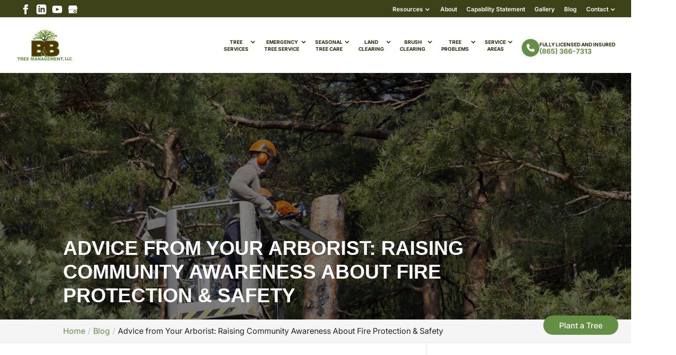

--- FILE ---
content_type: text/html; charset=UTF-8
request_url: https://seviertree.com/tree-services-blog/advice-from-your-arborist-raising-community-awareness-about-fire-protection-safety/
body_size: 23580
content:
<!DOCTYPE html>
<html dir="ltr" lang="en-US" prefix="og: https://ogp.me/ns#">
<head>
	<meta charset="UTF-8" />
<script type="text/javascript">
/* <![CDATA[ */
var gform;gform||(document.addEventListener("gform_main_scripts_loaded",function(){gform.scriptsLoaded=!0}),document.addEventListener("gform/theme/scripts_loaded",function(){gform.themeScriptsLoaded=!0}),window.addEventListener("DOMContentLoaded",function(){gform.domLoaded=!0}),gform={domLoaded:!1,scriptsLoaded:!1,themeScriptsLoaded:!1,isFormEditor:()=>"function"==typeof InitializeEditor,callIfLoaded:function(o){return!(!gform.domLoaded||!gform.scriptsLoaded||!gform.themeScriptsLoaded&&!gform.isFormEditor()||(gform.isFormEditor()&&console.warn("The use of gform.initializeOnLoaded() is deprecated in the form editor context and will be removed in Gravity Forms 3.1."),o(),0))},initializeOnLoaded:function(o){gform.callIfLoaded(o)||(document.addEventListener("gform_main_scripts_loaded",()=>{gform.scriptsLoaded=!0,gform.callIfLoaded(o)}),document.addEventListener("gform/theme/scripts_loaded",()=>{gform.themeScriptsLoaded=!0,gform.callIfLoaded(o)}),window.addEventListener("DOMContentLoaded",()=>{gform.domLoaded=!0,gform.callIfLoaded(o)}))},hooks:{action:{},filter:{}},addAction:function(o,r,e,t){gform.addHook("action",o,r,e,t)},addFilter:function(o,r,e,t){gform.addHook("filter",o,r,e,t)},doAction:function(o){gform.doHook("action",o,arguments)},applyFilters:function(o){return gform.doHook("filter",o,arguments)},removeAction:function(o,r){gform.removeHook("action",o,r)},removeFilter:function(o,r,e){gform.removeHook("filter",o,r,e)},addHook:function(o,r,e,t,n){null==gform.hooks[o][r]&&(gform.hooks[o][r]=[]);var d=gform.hooks[o][r];null==n&&(n=r+"_"+d.length),gform.hooks[o][r].push({tag:n,callable:e,priority:t=null==t?10:t})},doHook:function(r,o,e){var t;if(e=Array.prototype.slice.call(e,1),null!=gform.hooks[r][o]&&((o=gform.hooks[r][o]).sort(function(o,r){return o.priority-r.priority}),o.forEach(function(o){"function"!=typeof(t=o.callable)&&(t=window[t]),"action"==r?t.apply(null,e):e[0]=t.apply(null,e)})),"filter"==r)return e[0]},removeHook:function(o,r,t,n){var e;null!=gform.hooks[o][r]&&(e=(e=gform.hooks[o][r]).filter(function(o,r,e){return!!(null!=n&&n!=o.tag||null!=t&&t!=o.priority)}),gform.hooks[o][r]=e)}});
/* ]]> */
</script>

<meta http-equiv="X-UA-Compatible" content="IE=edge">
	<link rel="pingback" href="https://seviertree.com/xmlrpc.php" />

	<script type="text/javascript">
		document.documentElement.className = 'js';
	</script>

	<link media="all" href="https://seviertree.com/wp-content/cache/autoptimize/css/autoptimize_7c9f16f3978f5191acc1f331b2bc8dd9.css" rel="stylesheet"><title>Advice from Your Arborist: Raising Community Awareness About Fire Protection &amp; Safety | B&amp;B Tree Management</title>
<link rel="preconnect" href="https://fonts.gstatic.com" crossorigin /><style id="et-builder-googlefonts-cached-inline">/* Original: https://fonts.googleapis.com/css?family=Inter:100,200,300,regular,500,600,700,800,900&#038;subset=latin,latin-ext&#038;display=swap *//* User Agent: Mozilla/5.0 (Unknown; Linux x86_64) AppleWebKit/538.1 (KHTML, like Gecko) Safari/538.1 Daum/4.1 */@font-face {font-family: 'Inter';font-style: normal;font-weight: 100;font-display: swap;src: url(https://fonts.gstatic.com/s/inter/v20/UcCO3FwrK3iLTeHuS_nVMrMxCp50SjIw2boKoduKmMEVuLyeAZFhjQ.ttf) format('truetype');}@font-face {font-family: 'Inter';font-style: normal;font-weight: 200;font-display: swap;src: url(https://fonts.gstatic.com/s/inter/v20/UcCO3FwrK3iLTeHuS_nVMrMxCp50SjIw2boKoduKmMEVuDyfAZFhjQ.ttf) format('truetype');}@font-face {font-family: 'Inter';font-style: normal;font-weight: 300;font-display: swap;src: url(https://fonts.gstatic.com/s/inter/v20/UcCO3FwrK3iLTeHuS_nVMrMxCp50SjIw2boKoduKmMEVuOKfAZFhjQ.ttf) format('truetype');}@font-face {font-family: 'Inter';font-style: normal;font-weight: 400;font-display: swap;src: url(https://fonts.gstatic.com/s/inter/v20/UcCO3FwrK3iLTeHuS_nVMrMxCp50SjIw2boKoduKmMEVuLyfAZFhjQ.ttf) format('truetype');}@font-face {font-family: 'Inter';font-style: normal;font-weight: 500;font-display: swap;src: url(https://fonts.gstatic.com/s/inter/v20/UcCO3FwrK3iLTeHuS_nVMrMxCp50SjIw2boKoduKmMEVuI6fAZFhjQ.ttf) format('truetype');}@font-face {font-family: 'Inter';font-style: normal;font-weight: 600;font-display: swap;src: url(https://fonts.gstatic.com/s/inter/v20/UcCO3FwrK3iLTeHuS_nVMrMxCp50SjIw2boKoduKmMEVuGKYAZFhjQ.ttf) format('truetype');}@font-face {font-family: 'Inter';font-style: normal;font-weight: 700;font-display: swap;src: url(https://fonts.gstatic.com/s/inter/v20/UcCO3FwrK3iLTeHuS_nVMrMxCp50SjIw2boKoduKmMEVuFuYAZFhjQ.ttf) format('truetype');}@font-face {font-family: 'Inter';font-style: normal;font-weight: 800;font-display: swap;src: url(https://fonts.gstatic.com/s/inter/v20/UcCO3FwrK3iLTeHuS_nVMrMxCp50SjIw2boKoduKmMEVuDyYAZFhjQ.ttf) format('truetype');}@font-face {font-family: 'Inter';font-style: normal;font-weight: 900;font-display: swap;src: url(https://fonts.gstatic.com/s/inter/v20/UcCO3FwrK3iLTeHuS_nVMrMxCp50SjIw2boKoduKmMEVuBWYAZFhjQ.ttf) format('truetype');}/* User Agent: Mozilla/5.0 (Windows NT 6.1; WOW64; rv:27.0) Gecko/20100101 Firefox/27.0 */@font-face {font-family: 'Inter';font-style: normal;font-weight: 100;font-display: swap;src: url(https://fonts.gstatic.com/l/font?kit=UcCO3FwrK3iLTeHuS_nVMrMxCp50SjIw2boKoduKmMEVuLyeAZFhjg&skey=c491285d6722e4fa&v=v20) format('woff');}@font-face {font-family: 'Inter';font-style: normal;font-weight: 200;font-display: swap;src: url(https://fonts.gstatic.com/l/font?kit=UcCO3FwrK3iLTeHuS_nVMrMxCp50SjIw2boKoduKmMEVuDyfAZFhjg&skey=c491285d6722e4fa&v=v20) format('woff');}@font-face {font-family: 'Inter';font-style: normal;font-weight: 300;font-display: swap;src: url(https://fonts.gstatic.com/l/font?kit=UcCO3FwrK3iLTeHuS_nVMrMxCp50SjIw2boKoduKmMEVuOKfAZFhjg&skey=c491285d6722e4fa&v=v20) format('woff');}@font-face {font-family: 'Inter';font-style: normal;font-weight: 400;font-display: swap;src: url(https://fonts.gstatic.com/l/font?kit=UcCO3FwrK3iLTeHuS_nVMrMxCp50SjIw2boKoduKmMEVuLyfAZFhjg&skey=c491285d6722e4fa&v=v20) format('woff');}@font-face {font-family: 'Inter';font-style: normal;font-weight: 500;font-display: swap;src: url(https://fonts.gstatic.com/l/font?kit=UcCO3FwrK3iLTeHuS_nVMrMxCp50SjIw2boKoduKmMEVuI6fAZFhjg&skey=c491285d6722e4fa&v=v20) format('woff');}@font-face {font-family: 'Inter';font-style: normal;font-weight: 600;font-display: swap;src: url(https://fonts.gstatic.com/l/font?kit=UcCO3FwrK3iLTeHuS_nVMrMxCp50SjIw2boKoduKmMEVuGKYAZFhjg&skey=c491285d6722e4fa&v=v20) format('woff');}@font-face {font-family: 'Inter';font-style: normal;font-weight: 700;font-display: swap;src: url(https://fonts.gstatic.com/l/font?kit=UcCO3FwrK3iLTeHuS_nVMrMxCp50SjIw2boKoduKmMEVuFuYAZFhjg&skey=c491285d6722e4fa&v=v20) format('woff');}@font-face {font-family: 'Inter';font-style: normal;font-weight: 800;font-display: swap;src: url(https://fonts.gstatic.com/l/font?kit=UcCO3FwrK3iLTeHuS_nVMrMxCp50SjIw2boKoduKmMEVuDyYAZFhjg&skey=c491285d6722e4fa&v=v20) format('woff');}@font-face {font-family: 'Inter';font-style: normal;font-weight: 900;font-display: swap;src: url(https://fonts.gstatic.com/l/font?kit=UcCO3FwrK3iLTeHuS_nVMrMxCp50SjIw2boKoduKmMEVuBWYAZFhjg&skey=c491285d6722e4fa&v=v20) format('woff');}/* User Agent: Mozilla/5.0 (Windows NT 6.3; rv:39.0) Gecko/20100101 Firefox/39.0 */@font-face {font-family: 'Inter';font-style: normal;font-weight: 100;font-display: swap;src: url(https://fonts.gstatic.com/s/inter/v20/UcCO3FwrK3iLTeHuS_nVMrMxCp50SjIw2boKoduKmMEVuLyeAZFhiA.woff2) format('woff2');}@font-face {font-family: 'Inter';font-style: normal;font-weight: 200;font-display: swap;src: url(https://fonts.gstatic.com/s/inter/v20/UcCO3FwrK3iLTeHuS_nVMrMxCp50SjIw2boKoduKmMEVuDyfAZFhiA.woff2) format('woff2');}@font-face {font-family: 'Inter';font-style: normal;font-weight: 300;font-display: swap;src: url(https://fonts.gstatic.com/s/inter/v20/UcCO3FwrK3iLTeHuS_nVMrMxCp50SjIw2boKoduKmMEVuOKfAZFhiA.woff2) format('woff2');}@font-face {font-family: 'Inter';font-style: normal;font-weight: 400;font-display: swap;src: url(https://fonts.gstatic.com/s/inter/v20/UcCO3FwrK3iLTeHuS_nVMrMxCp50SjIw2boKoduKmMEVuLyfAZFhiA.woff2) format('woff2');}@font-face {font-family: 'Inter';font-style: normal;font-weight: 500;font-display: swap;src: url(https://fonts.gstatic.com/s/inter/v20/UcCO3FwrK3iLTeHuS_nVMrMxCp50SjIw2boKoduKmMEVuI6fAZFhiA.woff2) format('woff2');}@font-face {font-family: 'Inter';font-style: normal;font-weight: 600;font-display: swap;src: url(https://fonts.gstatic.com/s/inter/v20/UcCO3FwrK3iLTeHuS_nVMrMxCp50SjIw2boKoduKmMEVuGKYAZFhiA.woff2) format('woff2');}@font-face {font-family: 'Inter';font-style: normal;font-weight: 700;font-display: swap;src: url(https://fonts.gstatic.com/s/inter/v20/UcCO3FwrK3iLTeHuS_nVMrMxCp50SjIw2boKoduKmMEVuFuYAZFhiA.woff2) format('woff2');}@font-face {font-family: 'Inter';font-style: normal;font-weight: 800;font-display: swap;src: url(https://fonts.gstatic.com/s/inter/v20/UcCO3FwrK3iLTeHuS_nVMrMxCp50SjIw2boKoduKmMEVuDyYAZFhiA.woff2) format('woff2');}@font-face {font-family: 'Inter';font-style: normal;font-weight: 900;font-display: swap;src: url(https://fonts.gstatic.com/s/inter/v20/UcCO3FwrK3iLTeHuS_nVMrMxCp50SjIw2boKoduKmMEVuBWYAZFhiA.woff2) format('woff2');}</style>
		<!-- All in One SEO Pro 4.8.4.1 - aioseo.com -->
	<meta name="description" content="One of our purposes as arborists, beyond providing excellent tree care services, is to raise awareness about fire protection and safety." />
	<meta name="robots" content="max-snippet:-1, max-image-preview:large, max-video-preview:-1" />
	<meta name="author" content="B&amp;B Tree Management"/>
	<link rel="canonical" href="https://seviertree.com/tree-services-blog/advice-from-your-arborist-raising-community-awareness-about-fire-protection-safety/" />
	<meta name="generator" content="All in One SEO Pro (AIOSEO) 4.8.4.1" />
		<meta property="og:locale" content="en_US" />
		<meta property="og:site_name" content="B&amp;B Tree Management |" />
		<meta property="og:type" content="article" />
		<meta property="og:title" content="Advice from Your Arborist: Raising Community Awareness About Fire Protection &amp; Safety | B&amp;B Tree Management" />
		<meta property="og:description" content="One of our purposes as arborists, beyond providing excellent tree care services, is to raise awareness about fire protection and safety." />
		<meta property="og:url" content="https://seviertree.com/tree-services-blog/advice-from-your-arborist-raising-community-awareness-about-fire-protection-safety/" />
		<meta property="og:image" content="https://seviertree.com/wp-content/uploads/2022/05/2016_smoky_mountains_wildfires-feat.jpg" />
		<meta property="og:image:secure_url" content="https://seviertree.com/wp-content/uploads/2022/05/2016_smoky_mountains_wildfires-feat.jpg" />
		<meta property="og:image:width" content="650" />
		<meta property="og:image:height" content="366" />
		<meta property="article:published_time" content="2022-05-20T14:00:56+00:00" />
		<meta property="article:modified_time" content="2022-08-17T06:43:24+00:00" />
		<meta name="twitter:card" content="summary_large_image" />
		<meta name="twitter:title" content="Advice from Your Arborist: Raising Community Awareness About Fire Protection &amp; Safety | B&amp;B Tree Management" />
		<meta name="twitter:description" content="One of our purposes as arborists, beyond providing excellent tree care services, is to raise awareness about fire protection and safety." />
		<meta name="twitter:image" content="https://seviertree.com/wp-content/uploads/2022/05/2016_smoky_mountains_wildfires-feat.jpg" />
		<script type="application/ld+json" class="aioseo-schema">
			{"@context":"https:\/\/schema.org","@graph":[{"@type":"BlogPosting","@id":"https:\/\/seviertree.com\/tree-services-blog\/advice-from-your-arborist-raising-community-awareness-about-fire-protection-safety\/#blogposting","name":"Advice from Your Arborist: Raising Community Awareness About Fire Protection & Safety | B&B Tree Management","headline":"Advice from Your Arborist: Raising Community Awareness About Fire Protection &#038; Safety","author":{"@id":"https:\/\/seviertree.com\/author\/wordjack\/#author"},"publisher":{"@id":"https:\/\/seviertree.com\/#organization"},"image":{"@type":"ImageObject","url":"https:\/\/seviertree.com\/wp-content\/uploads\/2022\/05\/2016_smoky_mountains_wildfires-feat.jpg","width":650,"height":366,"caption":"Advice from Your Arborist: Raising Community Awareness About Fire Protection & Safety"},"datePublished":"2022-05-20T10:00:56-04:00","dateModified":"2022-08-17T02:43:24-04:00","inLanguage":"en-US","mainEntityOfPage":{"@id":"https:\/\/seviertree.com\/tree-services-blog\/advice-from-your-arborist-raising-community-awareness-about-fire-protection-safety\/#webpage"},"isPartOf":{"@id":"https:\/\/seviertree.com\/tree-services-blog\/advice-from-your-arborist-raising-community-awareness-about-fire-protection-safety\/#webpage"},"articleSection":"Blog, Arborist"},{"@type":"BreadcrumbList","@id":"https:\/\/seviertree.com\/tree-services-blog\/advice-from-your-arborist-raising-community-awareness-about-fire-protection-safety\/#breadcrumblist","itemListElement":[{"@type":"ListItem","@id":"https:\/\/seviertree.com#listItem","position":1,"name":"Home","item":"https:\/\/seviertree.com","nextItem":{"@type":"ListItem","@id":"https:\/\/seviertree.com\/category\/tree-services-blog\/#listItem","name":"Blog"}},{"@type":"ListItem","@id":"https:\/\/seviertree.com\/category\/tree-services-blog\/#listItem","position":2,"name":"Blog","item":"https:\/\/seviertree.com\/category\/tree-services-blog\/","nextItem":{"@type":"ListItem","@id":"https:\/\/seviertree.com\/tree-services-blog\/advice-from-your-arborist-raising-community-awareness-about-fire-protection-safety\/#listItem","name":"Advice from Your Arborist: Raising Community Awareness About Fire Protection &#038; Safety"},"previousItem":{"@type":"ListItem","@id":"https:\/\/seviertree.com#listItem","name":"Home"}},{"@type":"ListItem","@id":"https:\/\/seviertree.com\/tree-services-blog\/advice-from-your-arborist-raising-community-awareness-about-fire-protection-safety\/#listItem","position":3,"name":"Advice from Your Arborist: Raising Community Awareness About Fire Protection &#038; Safety","previousItem":{"@type":"ListItem","@id":"https:\/\/seviertree.com\/category\/tree-services-blog\/#listItem","name":"Blog"}}]},{"@type":"Organization","@id":"https:\/\/seviertree.com\/#organization","name":"B&B Tree Management","url":"https:\/\/seviertree.com\/"},{"@type":"Person","@id":"https:\/\/seviertree.com\/author\/wordjack\/#author","url":"https:\/\/seviertree.com\/author\/wordjack\/","name":"B&amp;B Tree Management","image":{"@type":"ImageObject","@id":"https:\/\/seviertree.com\/tree-services-blog\/advice-from-your-arborist-raising-community-awareness-about-fire-protection-safety\/#authorImage","url":"https:\/\/secure.gravatar.com\/avatar\/820b53fe24f33bbf2e8bf673c7dd416b773de539414f3a5bde22a8b8ea9fa4ff?s=96&d=mm&r=g","width":96,"height":96,"caption":"B&amp;B Tree Management"}},{"@type":"WebPage","@id":"https:\/\/seviertree.com\/tree-services-blog\/advice-from-your-arborist-raising-community-awareness-about-fire-protection-safety\/#webpage","url":"https:\/\/seviertree.com\/tree-services-blog\/advice-from-your-arborist-raising-community-awareness-about-fire-protection-safety\/","name":"Advice from Your Arborist: Raising Community Awareness About Fire Protection & Safety | B&B Tree Management","description":"One of our purposes as arborists, beyond providing excellent tree care services, is to raise awareness about fire protection and safety.","inLanguage":"en-US","isPartOf":{"@id":"https:\/\/seviertree.com\/#website"},"breadcrumb":{"@id":"https:\/\/seviertree.com\/tree-services-blog\/advice-from-your-arborist-raising-community-awareness-about-fire-protection-safety\/#breadcrumblist"},"author":{"@id":"https:\/\/seviertree.com\/author\/wordjack\/#author"},"creator":{"@id":"https:\/\/seviertree.com\/author\/wordjack\/#author"},"image":{"@type":"ImageObject","url":"https:\/\/seviertree.com\/wp-content\/uploads\/2022\/05\/2016_smoky_mountains_wildfires-feat.jpg","@id":"https:\/\/seviertree.com\/tree-services-blog\/advice-from-your-arborist-raising-community-awareness-about-fire-protection-safety\/#mainImage","width":650,"height":366,"caption":"Advice from Your Arborist: Raising Community Awareness About Fire Protection & Safety"},"primaryImageOfPage":{"@id":"https:\/\/seviertree.com\/tree-services-blog\/advice-from-your-arborist-raising-community-awareness-about-fire-protection-safety\/#mainImage"},"datePublished":"2022-05-20T10:00:56-04:00","dateModified":"2022-08-17T02:43:24-04:00"},{"@type":"WebSite","@id":"https:\/\/seviertree.com\/#website","url":"https:\/\/seviertree.com\/","name":"B&B Tree Management","inLanguage":"en-US","publisher":{"@id":"https:\/\/seviertree.com\/#organization"}}]}
		</script>
		<!-- All in One SEO Pro -->

<script type="text/javascript">
			let jqueryParams=[],jQuery=function(r){return jqueryParams=[...jqueryParams,r],jQuery},$=function(r){return jqueryParams=[...jqueryParams,r],$};window.jQuery=jQuery,window.$=jQuery;let customHeadScripts=!1;jQuery.fn=jQuery.prototype={},$.fn=jQuery.prototype={},jQuery.noConflict=function(r){if(window.jQuery)return jQuery=window.jQuery,$=window.jQuery,customHeadScripts=!0,jQuery.noConflict},jQuery.ready=function(r){jqueryParams=[...jqueryParams,r]},$.ready=function(r){jqueryParams=[...jqueryParams,r]},jQuery.load=function(r){jqueryParams=[...jqueryParams,r]},$.load=function(r){jqueryParams=[...jqueryParams,r]},jQuery.fn.ready=function(r){jqueryParams=[...jqueryParams,r]},$.fn.ready=function(r){jqueryParams=[...jqueryParams,r]};</script><link rel='dns-prefetch' href='//b2664854.smushcdn.com' />
<link rel="alternate" type="application/rss+xml" title="B&amp;B Tree Management &raquo; Feed" href="https://seviertree.com/feed/" />
<link rel="alternate" type="application/rss+xml" title="B&amp;B Tree Management &raquo; Comments Feed" href="https://seviertree.com/comments/feed/" />
<link rel="icon" id="xb-site-favicon" href="https://b2664854.smushcdn.com/2664854/wp-content/uploads/2021/12/BB-logo-new21_1.png?lossy=1&strip=0&webp=1" type="image/png" sizes="any">		<style>
			.lazyload,
			.lazyloading {
				max-width: 100%;
			}
		</style>
		<meta content="WordJack Divi Child v.2.6.0" name="generator"/>







<style id='wp-block-library-theme-inline-css' type='text/css'>
.wp-block-audio :where(figcaption){color:#555;font-size:13px;text-align:center}.is-dark-theme .wp-block-audio :where(figcaption){color:#ffffffa6}.wp-block-audio{margin:0 0 1em}.wp-block-code{border:1px solid #ccc;border-radius:4px;font-family:Menlo,Consolas,monaco,monospace;padding:.8em 1em}.wp-block-embed :where(figcaption){color:#555;font-size:13px;text-align:center}.is-dark-theme .wp-block-embed :where(figcaption){color:#ffffffa6}.wp-block-embed{margin:0 0 1em}.blocks-gallery-caption{color:#555;font-size:13px;text-align:center}.is-dark-theme .blocks-gallery-caption{color:#ffffffa6}:root :where(.wp-block-image figcaption){color:#555;font-size:13px;text-align:center}.is-dark-theme :root :where(.wp-block-image figcaption){color:#ffffffa6}.wp-block-image{margin:0 0 1em}.wp-block-pullquote{border-bottom:4px solid;border-top:4px solid;color:currentColor;margin-bottom:1.75em}.wp-block-pullquote cite,.wp-block-pullquote footer,.wp-block-pullquote__citation{color:currentColor;font-size:.8125em;font-style:normal;text-transform:uppercase}.wp-block-quote{border-left:.25em solid;margin:0 0 1.75em;padding-left:1em}.wp-block-quote cite,.wp-block-quote footer{color:currentColor;font-size:.8125em;font-style:normal;position:relative}.wp-block-quote:where(.has-text-align-right){border-left:none;border-right:.25em solid;padding-left:0;padding-right:1em}.wp-block-quote:where(.has-text-align-center){border:none;padding-left:0}.wp-block-quote.is-large,.wp-block-quote.is-style-large,.wp-block-quote:where(.is-style-plain){border:none}.wp-block-search .wp-block-search__label{font-weight:700}.wp-block-search__button{border:1px solid #ccc;padding:.375em .625em}:where(.wp-block-group.has-background){padding:1.25em 2.375em}.wp-block-separator.has-css-opacity{opacity:.4}.wp-block-separator{border:none;border-bottom:2px solid;margin-left:auto;margin-right:auto}.wp-block-separator.has-alpha-channel-opacity{opacity:1}.wp-block-separator:not(.is-style-wide):not(.is-style-dots){width:100px}.wp-block-separator.has-background:not(.is-style-dots){border-bottom:none;height:1px}.wp-block-separator.has-background:not(.is-style-wide):not(.is-style-dots){height:2px}.wp-block-table{margin:0 0 1em}.wp-block-table td,.wp-block-table th{word-break:normal}.wp-block-table :where(figcaption){color:#555;font-size:13px;text-align:center}.is-dark-theme .wp-block-table :where(figcaption){color:#ffffffa6}.wp-block-video :where(figcaption){color:#555;font-size:13px;text-align:center}.is-dark-theme .wp-block-video :where(figcaption){color:#ffffffa6}.wp-block-video{margin:0 0 1em}:root :where(.wp-block-template-part.has-background){margin-bottom:0;margin-top:0;padding:1.25em 2.375em}
</style>




<style id='global-styles-inline-css' type='text/css'>
:root{--wp--preset--aspect-ratio--square: 1;--wp--preset--aspect-ratio--4-3: 4/3;--wp--preset--aspect-ratio--3-4: 3/4;--wp--preset--aspect-ratio--3-2: 3/2;--wp--preset--aspect-ratio--2-3: 2/3;--wp--preset--aspect-ratio--16-9: 16/9;--wp--preset--aspect-ratio--9-16: 9/16;--wp--preset--color--black: #000000;--wp--preset--color--cyan-bluish-gray: #abb8c3;--wp--preset--color--white: #ffffff;--wp--preset--color--pale-pink: #f78da7;--wp--preset--color--vivid-red: #cf2e2e;--wp--preset--color--luminous-vivid-orange: #ff6900;--wp--preset--color--luminous-vivid-amber: #fcb900;--wp--preset--color--light-green-cyan: #7bdcb5;--wp--preset--color--vivid-green-cyan: #00d084;--wp--preset--color--pale-cyan-blue: #8ed1fc;--wp--preset--color--vivid-cyan-blue: #0693e3;--wp--preset--color--vivid-purple: #9b51e0;--wp--preset--gradient--vivid-cyan-blue-to-vivid-purple: linear-gradient(135deg,rgba(6,147,227,1) 0%,rgb(155,81,224) 100%);--wp--preset--gradient--light-green-cyan-to-vivid-green-cyan: linear-gradient(135deg,rgb(122,220,180) 0%,rgb(0,208,130) 100%);--wp--preset--gradient--luminous-vivid-amber-to-luminous-vivid-orange: linear-gradient(135deg,rgba(252,185,0,1) 0%,rgba(255,105,0,1) 100%);--wp--preset--gradient--luminous-vivid-orange-to-vivid-red: linear-gradient(135deg,rgba(255,105,0,1) 0%,rgb(207,46,46) 100%);--wp--preset--gradient--very-light-gray-to-cyan-bluish-gray: linear-gradient(135deg,rgb(238,238,238) 0%,rgb(169,184,195) 100%);--wp--preset--gradient--cool-to-warm-spectrum: linear-gradient(135deg,rgb(74,234,220) 0%,rgb(151,120,209) 20%,rgb(207,42,186) 40%,rgb(238,44,130) 60%,rgb(251,105,98) 80%,rgb(254,248,76) 100%);--wp--preset--gradient--blush-light-purple: linear-gradient(135deg,rgb(255,206,236) 0%,rgb(152,150,240) 100%);--wp--preset--gradient--blush-bordeaux: linear-gradient(135deg,rgb(254,205,165) 0%,rgb(254,45,45) 50%,rgb(107,0,62) 100%);--wp--preset--gradient--luminous-dusk: linear-gradient(135deg,rgb(255,203,112) 0%,rgb(199,81,192) 50%,rgb(65,88,208) 100%);--wp--preset--gradient--pale-ocean: linear-gradient(135deg,rgb(255,245,203) 0%,rgb(182,227,212) 50%,rgb(51,167,181) 100%);--wp--preset--gradient--electric-grass: linear-gradient(135deg,rgb(202,248,128) 0%,rgb(113,206,126) 100%);--wp--preset--gradient--midnight: linear-gradient(135deg,rgb(2,3,129) 0%,rgb(40,116,252) 100%);--wp--preset--font-size--small: 13px;--wp--preset--font-size--medium: 20px;--wp--preset--font-size--large: 36px;--wp--preset--font-size--x-large: 42px;--wp--preset--spacing--20: 0.44rem;--wp--preset--spacing--30: 0.67rem;--wp--preset--spacing--40: 1rem;--wp--preset--spacing--50: 1.5rem;--wp--preset--spacing--60: 2.25rem;--wp--preset--spacing--70: 3.38rem;--wp--preset--spacing--80: 5.06rem;--wp--preset--shadow--natural: 6px 6px 9px rgba(0, 0, 0, 0.2);--wp--preset--shadow--deep: 12px 12px 50px rgba(0, 0, 0, 0.4);--wp--preset--shadow--sharp: 6px 6px 0px rgba(0, 0, 0, 0.2);--wp--preset--shadow--outlined: 6px 6px 0px -3px rgba(255, 255, 255, 1), 6px 6px rgba(0, 0, 0, 1);--wp--preset--shadow--crisp: 6px 6px 0px rgba(0, 0, 0, 1);}:root { --wp--style--global--content-size: 823px;--wp--style--global--wide-size: 1080px; }:where(body) { margin: 0; }.wp-site-blocks > .alignleft { float: left; margin-right: 2em; }.wp-site-blocks > .alignright { float: right; margin-left: 2em; }.wp-site-blocks > .aligncenter { justify-content: center; margin-left: auto; margin-right: auto; }:where(.is-layout-flex){gap: 0.5em;}:where(.is-layout-grid){gap: 0.5em;}.is-layout-flow > .alignleft{float: left;margin-inline-start: 0;margin-inline-end: 2em;}.is-layout-flow > .alignright{float: right;margin-inline-start: 2em;margin-inline-end: 0;}.is-layout-flow > .aligncenter{margin-left: auto !important;margin-right: auto !important;}.is-layout-constrained > .alignleft{float: left;margin-inline-start: 0;margin-inline-end: 2em;}.is-layout-constrained > .alignright{float: right;margin-inline-start: 2em;margin-inline-end: 0;}.is-layout-constrained > .aligncenter{margin-left: auto !important;margin-right: auto !important;}.is-layout-constrained > :where(:not(.alignleft):not(.alignright):not(.alignfull)){max-width: var(--wp--style--global--content-size);margin-left: auto !important;margin-right: auto !important;}.is-layout-constrained > .alignwide{max-width: var(--wp--style--global--wide-size);}body .is-layout-flex{display: flex;}.is-layout-flex{flex-wrap: wrap;align-items: center;}.is-layout-flex > :is(*, div){margin: 0;}body .is-layout-grid{display: grid;}.is-layout-grid > :is(*, div){margin: 0;}body{padding-top: 0px;padding-right: 0px;padding-bottom: 0px;padding-left: 0px;}:root :where(.wp-element-button, .wp-block-button__link){background-color: #32373c;border-width: 0;color: #fff;font-family: inherit;font-size: inherit;line-height: inherit;padding: calc(0.667em + 2px) calc(1.333em + 2px);text-decoration: none;}.has-black-color{color: var(--wp--preset--color--black) !important;}.has-cyan-bluish-gray-color{color: var(--wp--preset--color--cyan-bluish-gray) !important;}.has-white-color{color: var(--wp--preset--color--white) !important;}.has-pale-pink-color{color: var(--wp--preset--color--pale-pink) !important;}.has-vivid-red-color{color: var(--wp--preset--color--vivid-red) !important;}.has-luminous-vivid-orange-color{color: var(--wp--preset--color--luminous-vivid-orange) !important;}.has-luminous-vivid-amber-color{color: var(--wp--preset--color--luminous-vivid-amber) !important;}.has-light-green-cyan-color{color: var(--wp--preset--color--light-green-cyan) !important;}.has-vivid-green-cyan-color{color: var(--wp--preset--color--vivid-green-cyan) !important;}.has-pale-cyan-blue-color{color: var(--wp--preset--color--pale-cyan-blue) !important;}.has-vivid-cyan-blue-color{color: var(--wp--preset--color--vivid-cyan-blue) !important;}.has-vivid-purple-color{color: var(--wp--preset--color--vivid-purple) !important;}.has-black-background-color{background-color: var(--wp--preset--color--black) !important;}.has-cyan-bluish-gray-background-color{background-color: var(--wp--preset--color--cyan-bluish-gray) !important;}.has-white-background-color{background-color: var(--wp--preset--color--white) !important;}.has-pale-pink-background-color{background-color: var(--wp--preset--color--pale-pink) !important;}.has-vivid-red-background-color{background-color: var(--wp--preset--color--vivid-red) !important;}.has-luminous-vivid-orange-background-color{background-color: var(--wp--preset--color--luminous-vivid-orange) !important;}.has-luminous-vivid-amber-background-color{background-color: var(--wp--preset--color--luminous-vivid-amber) !important;}.has-light-green-cyan-background-color{background-color: var(--wp--preset--color--light-green-cyan) !important;}.has-vivid-green-cyan-background-color{background-color: var(--wp--preset--color--vivid-green-cyan) !important;}.has-pale-cyan-blue-background-color{background-color: var(--wp--preset--color--pale-cyan-blue) !important;}.has-vivid-cyan-blue-background-color{background-color: var(--wp--preset--color--vivid-cyan-blue) !important;}.has-vivid-purple-background-color{background-color: var(--wp--preset--color--vivid-purple) !important;}.has-black-border-color{border-color: var(--wp--preset--color--black) !important;}.has-cyan-bluish-gray-border-color{border-color: var(--wp--preset--color--cyan-bluish-gray) !important;}.has-white-border-color{border-color: var(--wp--preset--color--white) !important;}.has-pale-pink-border-color{border-color: var(--wp--preset--color--pale-pink) !important;}.has-vivid-red-border-color{border-color: var(--wp--preset--color--vivid-red) !important;}.has-luminous-vivid-orange-border-color{border-color: var(--wp--preset--color--luminous-vivid-orange) !important;}.has-luminous-vivid-amber-border-color{border-color: var(--wp--preset--color--luminous-vivid-amber) !important;}.has-light-green-cyan-border-color{border-color: var(--wp--preset--color--light-green-cyan) !important;}.has-vivid-green-cyan-border-color{border-color: var(--wp--preset--color--vivid-green-cyan) !important;}.has-pale-cyan-blue-border-color{border-color: var(--wp--preset--color--pale-cyan-blue) !important;}.has-vivid-cyan-blue-border-color{border-color: var(--wp--preset--color--vivid-cyan-blue) !important;}.has-vivid-purple-border-color{border-color: var(--wp--preset--color--vivid-purple) !important;}.has-vivid-cyan-blue-to-vivid-purple-gradient-background{background: var(--wp--preset--gradient--vivid-cyan-blue-to-vivid-purple) !important;}.has-light-green-cyan-to-vivid-green-cyan-gradient-background{background: var(--wp--preset--gradient--light-green-cyan-to-vivid-green-cyan) !important;}.has-luminous-vivid-amber-to-luminous-vivid-orange-gradient-background{background: var(--wp--preset--gradient--luminous-vivid-amber-to-luminous-vivid-orange) !important;}.has-luminous-vivid-orange-to-vivid-red-gradient-background{background: var(--wp--preset--gradient--luminous-vivid-orange-to-vivid-red) !important;}.has-very-light-gray-to-cyan-bluish-gray-gradient-background{background: var(--wp--preset--gradient--very-light-gray-to-cyan-bluish-gray) !important;}.has-cool-to-warm-spectrum-gradient-background{background: var(--wp--preset--gradient--cool-to-warm-spectrum) !important;}.has-blush-light-purple-gradient-background{background: var(--wp--preset--gradient--blush-light-purple) !important;}.has-blush-bordeaux-gradient-background{background: var(--wp--preset--gradient--blush-bordeaux) !important;}.has-luminous-dusk-gradient-background{background: var(--wp--preset--gradient--luminous-dusk) !important;}.has-pale-ocean-gradient-background{background: var(--wp--preset--gradient--pale-ocean) !important;}.has-electric-grass-gradient-background{background: var(--wp--preset--gradient--electric-grass) !important;}.has-midnight-gradient-background{background: var(--wp--preset--gradient--midnight) !important;}.has-small-font-size{font-size: var(--wp--preset--font-size--small) !important;}.has-medium-font-size{font-size: var(--wp--preset--font-size--medium) !important;}.has-large-font-size{font-size: var(--wp--preset--font-size--large) !important;}.has-x-large-font-size{font-size: var(--wp--preset--font-size--x-large) !important;}
:where(.wp-block-post-template.is-layout-flex){gap: 1.25em;}:where(.wp-block-post-template.is-layout-grid){gap: 1.25em;}
:where(.wp-block-columns.is-layout-flex){gap: 2em;}:where(.wp-block-columns.is-layout-grid){gap: 2em;}
:root :where(.wp-block-pullquote){font-size: 1.5em;line-height: 1.6;}
</style>



<style id='wpa-style-inline-css' type='text/css'>
:root { --admin-bar-top : 7px; }
</style>





<script type="text/javascript" src="https://seviertree.com/wp-includes/js/jquery/jquery.min.js?ver=3.7.1" id="jquery-core-js"></script>

<script type="text/javascript" id="jquery-js-after">
/* <![CDATA[ */
jqueryParams.length&&$.each(jqueryParams,function(e,r){if("function"==typeof r){var n=String(r);n.replace("$","jQuery");var a=new Function("return "+n)();$(document).ready(a)}});
/* ]]> */
</script>


<script type="text/javascript" id="brb-public-main-js-js-extra">
/* <![CDATA[ */
var brb_vars = {"ajaxurl":"https:\/\/seviertree.com\/wp-admin\/admin-ajax.php","gavatar":"https:\/\/seviertree.com\/wp-content\/plugins\/business-reviews-bundle\/assets\/img\/google_avatar.png"};
/* ]]> */
</script>

<link rel="https://api.w.org/" href="https://seviertree.com/wp-json/" /><link rel="alternate" title="JSON" type="application/json" href="https://seviertree.com/wp-json/wp/v2/posts/215020" /><link rel="EditURI" type="application/rsd+xml" title="RSD" href="https://seviertree.com/xmlrpc.php?rsd" />

<link rel='shortlink' href='https://seviertree.com/?p=215020' />
<link rel="alternate" title="oEmbed (JSON)" type="application/json+oembed" href="https://seviertree.com/wp-json/oembed/1.0/embed?url=https%3A%2F%2Fseviertree.com%2Ftree-services-blog%2Fadvice-from-your-arborist-raising-community-awareness-about-fire-protection-safety%2F" />
<link rel="alternate" title="oEmbed (XML)" type="text/xml+oembed" href="https://seviertree.com/wp-json/oembed/1.0/embed?url=https%3A%2F%2Fseviertree.com%2Ftree-services-blog%2Fadvice-from-your-arborist-raising-community-awareness-about-fire-protection-safety%2F&#038;format=xml" />
<!-- start Simple Custom CSS and JS -->
<style type="text/css">
/* latin-ext */
@font-face {
  font-family: 'Inter';
  font-style: italic;
  font-weight: 100 900;
  font-display: swap;
  src: url(https://fonts.gstatic.com/s/inter/v20/UcCm3FwrK3iLTcvnUwoT9nA2.woff2) format('woff2');
  unicode-range: U+0100-02BA, U+02BD-02C5, U+02C7-02CC, U+02CE-02D7, U+02DD-02FF, U+0304, U+0308, U+0329, U+1D00-1DBF, U+1E00-1E9F, U+1EF2-1EFF, U+2020, U+20A0-20AB, U+20AD-20C0, U+2113, U+2C60-2C7F, U+A720-A7FF;
}
/* latin */
@font-face {
  font-family: 'Inter';
  font-style: italic;
  font-weight: 100 900;
  font-display: swap;
  src: url(https://fonts.gstatic.com/s/inter/v20/UcCm3FwrK3iLTcvnUwQT9g.woff2) format('woff2');
  unicode-range: U+0000-00FF, U+0131, U+0152-0153, U+02BB-02BC, U+02C6, U+02DA, U+02DC, U+0304, U+0308, U+0329, U+2000-206F, U+20AC, U+2122, U+2191, U+2193, U+2212, U+2215, U+FEFF, U+FFFD;
}
/* latin-ext */
@font-face {
  font-family: 'Inter';
  font-style: normal;
  font-weight: 100 900;
  font-display: swap;
  src: url(https://fonts.gstatic.com/s/inter/v20/UcCo3FwrK3iLTcvsYwYL8g.woff2) format('woff2');
  unicode-range: U+0100-02BA, U+02BD-02C5, U+02C7-02CC, U+02CE-02D7, U+02DD-02FF, U+0304, U+0308, U+0329, U+1D00-1DBF, U+1E00-1E9F, U+1EF2-1EFF, U+2020, U+20A0-20AB, U+20AD-20C0, U+2113, U+2C60-2C7F, U+A720-A7FF;
}
/* latin */
@font-face {
  font-family: 'Inter';
  font-style: normal;
  font-weight: 100 900;
  font-display: swap;
  src: url(https://fonts.gstatic.com/s/inter/v20/UcCo3FwrK3iLTcviYwY.woff2) format('woff2');
  unicode-range: U+0000-00FF, U+0131, U+0152-0153, U+02BB-02BC, U+02C6, U+02DA, U+02DC, U+0304, U+0308, U+0329, U+2000-206F, U+20AC, U+2122, U+2191, U+2193, U+2212, U+2215, U+FEFF, U+FFFD;
}</style>
<!-- end Simple Custom CSS and JS -->
<!-- start Simple Custom CSS and JS -->
<style type="text/css">
@media (max-width: 980px) {
#home-block-desktop-slider {
height:0px !important;
overflow: hidden  !important;
} 
  }  
  
@media (min-width: 981px) {
#home-block-mobile-slider {
height:0px !important;
overflow: hidden  !important;
} 
}  </style>
<!-- end Simple Custom CSS and JS -->
        <style>
            #related_posts_thumbnails li {
                border-right: 1px solid #dddddd;
                background-color: #ffffff            }

            #related_posts_thumbnails li:hover {
                background-color: #eeeeee;
            }

            .relpost_content {
                font-size: 13px;
                color: #333333;
            }

            .relpost-block-single {
                background-color: #ffffff;
                border-right: 1px solid #dddddd;
                border-left: 1px solid #dddddd;
                margin-right: -1px;
            }

            .relpost-block-single:hover {
                background-color: #eeeeee;
            }
        </style>

        		<script>
			document.documentElement.className = document.documentElement.className.replace('no-js', 'js');
		</script>
				<style>
			.no-js img.lazyload {
				display: none;
			}

			figure.wp-block-image img.lazyloading {
				min-width: 150px;
			}

			.lazyload,
			.lazyloading {
				--smush-placeholder-width: 100px;
				--smush-placeholder-aspect-ratio: 1/1;
				width: var(--smush-image-width, var(--smush-placeholder-width)) !important;
				aspect-ratio: var(--smush-image-aspect-ratio, var(--smush-placeholder-aspect-ratio)) !important;
			}

						.lazyload, .lazyloading {
				opacity: 0;
			}

			.lazyloaded {
				opacity: 1;
				transition: opacity 400ms;
				transition-delay: 0ms;
			}

					</style>
		    <script>jQuery(function ($) {
            if ($('body:not(.home).et_fixed_nav').length > 0) {
                $(window).on('scroll', function () {
                    var t = $(window).scrollTop();
                    if (t > 50) {
                        $('#top-header').addClass('et-fixed-header');
                        $('#main-header').addClass('et-fixed-header');
                    } else {
                        $('#top-header').removeClass('et-fixed-header');
                        $('#main-header').removeClass('et-fixed-header');
                    }
                });
            }
        });</script><meta name="viewport" content="width=device-width, initial-scale=1.0, maximum-scale=1.0, user-scalable=0" />    <style type="text/css" id="lseo-default-css">
        /********* LOCAL SEO V2 ************/
        div.lseo-operation-hours {
            display: block;
        }

        div.lseo-operation-hours > ul.operation-hours {
            display: block;
            margin: 0;
            padding: 0;
        }

        div.lseo-operation-hours > ul.operation-hours > li {
            display: block;
            margin: 0;
            font-size: 14px;
        }

        div.lseo-operation-hours > ul.operation-hours > li .ebs-dayname {
            display: inline-block;
            width: 50px;
        }

        /*** HIDE LOGO ***/
        div.lseo-contact-card > .logo {
            display: none;
        }

        div.lseo-contact-card > .fn[itemprop="name"] {
            font-size: 20px;
        }

        /*** HIDE SITE URL ***/
        div.lseo-contact-card > .website-url {
            display: none;
        }

        div.lseo-social-network {
            display: block;
        }

        div.lseo-social-network > a {
            display: inline-block;
            width: 30px;
            margin-right: 5px;
        }
        div.lseo-social-network > a > svg{
            height: 100%;
            width: 100%;
        }
    </style>
    <link rel="stylesheet" id="xb-compiled-css"  href="https://seviertree.com/wp-content/plugins/wj-xbrowser/dist/styles.css?ver=2.0.2" type="text/css" media="all"><script type="text/javascript" id="xb-eqh">
    jQuery(function($){

        var eqh_s = ['.focus-services-blurbs .et_pb_blurb_description','.focus-services-blurbs .et_pb_blurb_description','.choose-blurbs .et_pb_module_header','.choose-blurbs .et_pb_blurb_description','.service-section .et_pb_module_header','.corevalues-section .items','.staff-members .et_pb_module_header','.services-page-area .et_pb_module_header'];
        var xb_eqh = function (h) {
            try{
                var l = h.split(' ');
                if (l.length > 0) {
                    var p = '', c = '', f = false;
                    for (var i = 0; i < l.length; i++) {
                        if (!f) {
                            p += l[i] + ' ';
                            if ($(p).length > 1) {
                                f = true;
                            }
                        } else {
                            c += l[i] + ' ';
                        }
                    }
                    if(c.length > 0){
                        $(p).each(function (ip, ipl) {
                            $(ipl).find(c).css('height', 'auto');
                            var x = Math.max.apply(null, $(ipl).find(c).map(function () { return $(this).innerHeight(); }).get());
                            $(ipl).find(c).each(function (h, t) {
                                $(t).css("height", x)
                            });
                        });
                        return;
                    }
                }
                var a = $(h);
                a.css('height', 'auto');
                var x = Math.max.apply(null, a.map(function () { return $(this).innerHeight(); }).get());
                a.each(function (h, t) {
                    $(t).css("height", x)
                });
            }catch(e){}
        };
        try{
                        eqh_s.forEach(function (i) {
                xb_eqh(i);
            });
                        $(window).on('resize', function () {
                                eqh_s.forEach(function (i) {
                    xb_eqh(i);
                });
                            });
        }catch(e){}
    });
</script>
                    <link rel="icon" href="https://b2664854.smushcdn.com/2664854/wp-content/uploads/2021/12/BB-logo-new21_1-150x115.png?lossy=1&strip=0&webp=1" sizes="32x32" />
<link rel="icon" href="https://b2664854.smushcdn.com/2664854/wp-content/uploads/2021/12/BB-logo-new21_1.png?lossy=1&strip=0&webp=1" sizes="192x192" />
<link rel="apple-touch-icon" href="https://b2664854.smushcdn.com/2664854/wp-content/uploads/2021/12/BB-logo-new21_1.png?lossy=1&strip=0&webp=1" />
<meta name="msapplication-TileImage" content="https://seviertree.com/wp-content/uploads/2021/12/BB-logo-new21_1.png" />
<link rel="stylesheet" id="et-divi-customizer-global-cached-inline-styles" href="https://seviertree.com/wp-content/et-cache/global/et-divi-customizer-global.min.css?ver=1767592844" /><meta name="zipcode" content="37862">
<meta name="city" content="Sevierville">
<meta name="state" content="TN">
<meta name="geo.position" content="35.8617215;-83.5676931">
<meta name="dc.language" content="en">
<meta name="keywords" content="tree services,arborist,emergency tree service,land clearing">


<!-- <meta name="google-site-verification" content="r4Sy2HJ5TytQkQPoP_h379-i89X2MV7OAiJKwRfUamc" /> -->


<meta name="google-site-verification" content="MDq6WJMYkvoSf9-KeQqZsuiljPscM1udL72kz5i5ews" />
<!--<script src="https://kit.fontawesome.com/b0edc88ab1.js"></script>-->

<!-- Google Tag Manager -->
<script>(function(w,d,s,l,i){w[l]=w[l]||[];w[l].push({'gtm.start':
new Date().getTime(),event:'gtm.js'});var f=d.getElementsByTagName(s)[0],
j=d.createElement(s),dl=l!='dataLayer'?'&l='+l:'';j.async=true;j.src=
'https://www.googletagmanager.com/gtm.js?id='+i+dl;f.parentNode.insertBefore(j,f);
})(window,document,'script','dataLayer','GTM-5S8W2W2D');</script>
<!-- End Google Tag Manager -->


<script type="text/javascript">
  jQuery(function($){
    $(document).ready(function(){
      //$jx('.select_page').html('Menu');

      $('.mobile_hr_btn').click(function() {
        $('.mobile_box').toggle();
        $('.mobile_box_map').hide();
      });

      $('.mobile_mp_btn').click(function() {
        $('.mobile_box_map').toggle();
        $('.mobile_box').hide();
      });

      $('.close_btn').click(function() {
        $('.mobile_box').hide();
      });

      $('.close_btn').click(function() {
        $('.mobile_box_map').hide();
      });
    });
  });
</script>

<script type="text/javascript"> 
  jQuery(function($){
    $( "#dc_coverpic_text_area_flex #dc_text_box h2" ).remove();
  });
</script>


<script type="text/javascript">
    (function(c,l,a,r,i,t,y){
        c[a]=c[a]||function(){(c[a].q=c[a].q||[]).push(arguments)};
        t=l.createElement(r);t.async=1;t.src="https://www.clarity.ms/tag/"+i;
        y=l.getElementsByTagName(r)[0];y.parentNode.insertBefore(t,y);
    })(window, document, "clarity", "script", "tjajroiy7h");
</script>





</head>
<body class="wp-singular post-template-default single single-post postid-215020 single-format-standard wp-theme-Divi wp-child-theme-Divi-Child xbrowser mozilla dc-has-cover-pic et_button_no_icon et_pb_button_helper_class et_fullwidth_nav et_fullwidth_secondary_nav et_non_fixed_nav et_show_nav et_pb_show_title et_secondary_nav_enabled et_primary_nav_dropdown_animation_expand et_secondary_nav_dropdown_animation_fade et_header_style_left et_pb_footer_columns3 et_cover_background et_pb_gutters3 et_smooth_scroll et_right_sidebar et_divi_theme et-db platform-unknown modula-best-grid-gallery">
<!-- Google Tag Manager (noscript) -->
<noscript><iframe src="https://www.googletagmanager.com/ns.html?id=GTM-5S8W2W2D"
height="0" width="0" style="display:none;visibility:hidden"></iframe></noscript>
<!-- End Google Tag Manager (noscript) -->	<div id="page-container">

					<div id="top-header">
			<div class="container clearfix">

			
				<div id="et-secondary-menu">
				<ul class="et-social-icons">

                                                        <li class="et-social-icon et-social-youtube">
            <a href="#" class="icon" target="_blank">
                <span>Youtube</span>
            </a>
        </li>
            
</ul><ul id="et-secondary-nav" class="menu"><li class="menu-item menu-item-type-post_type menu-item-object-page menu-item-has-children menu-item-216184"><a href="https://seviertree.com/resources/">Resources</a>
<ul class="sub-menu">
	<li class="menu-item menu-item-type-post_type menu-item-object-page menu-item-216167"><a href="https://seviertree.com/firewise/">FIREWISE</a></li>
</ul>
</li>
<li class="secondary-btn menu-item menu-item-type-post_type menu-item-object-page menu-item-215221"><a href="https://seviertree.com/about-b-b-tree-management/">About</a></li>
<li class="menu-item menu-item-type-custom menu-item-object-custom menu-item-215760"><a target="_blank" href="https://seviertree.com/wp-content/uploads/2024/02/B-B-Tree-Management-Capability-Statement2024-1.pdf">Capability Statement</a></li>
<li class="menu-item menu-item-type-post_type menu-item-object-page menu-item-217398"><a href="https://seviertree.com/arborist-gallery/">Gallery</a></li>
<li class="secondary-btn menu-item menu-item-type-taxonomy menu-item-object-category current-post-ancestor current-menu-parent current-post-parent menu-item-215225"><a href="https://seviertree.com/category/tree-services-blog/">Blog</a></li>
<li class="secondary-btn menu-item menu-item-type-post_type menu-item-object-page menu-item-has-children menu-item-215226"><a href="https://seviertree.com/contact-b-b-tree-management/">Contact</a>
<ul class="sub-menu">
	<li class="menu-item menu-item-type-post_type menu-item-object-page menu-item-215265"><a href="https://seviertree.com/wood-chips-request/">WOOD CHIPS REQUEST FORM</a></li>
	<li class="menu-item menu-item-type-post_type menu-item-object-page menu-item-216061"><a href="https://seviertree.com/job-opportunities/">JOB OPPORTUNITIES</a></li>
	<li class="menu-item menu-item-type-post_type menu-item-object-page menu-item-215263"><a href="https://seviertree.com/employment-opportunities/">EMPLOYMENT APPLICATION</a></li>
</ul>
</li>
</ul>				</div>

			</div>
		</div>
		
	
			<header id="main-header" data-height-onload="66">
			<div class="container clearfix et_menu_container">
							<div class="logo_container">
					<span class="logo_helper"></span>
					<a href="https://seviertree.com/">
						<img src="https://b2664854.smushcdn.com/2664854/wp-content/uploads/2021/12/BB-logo-new21_1.png?lossy=1&strip=0&webp=1" width="195" height="115" alt="B&amp;B Tree Management" id="logo" data-height-percentage="69" />
					</a>
				</div>
			<div class="header_text"><!-- <div class="left">
	<span class="h-phone"><i class="fas fa-phone-alt"></i> (865) 366-7313</span>
</div>
<div class="right">
	[lseo_social]
	<span class="tagline">Fully licensed and insured</span>
</div> -->
<div class="sticky-btn"><a href="https://businesspartners.raisely.com/bbtreemanagement"  target="_blank" class="et_pb_button float_btn">Plant a Tree</a></div></div><div class="header_text_clear"></div>				<div id="et-top-navigation" data-height="66" data-fixed-height="40">
											<nav id="top-menu-nav">
						<ul id="top-menu" class="nav"><li id="menu-item-214557" class="menu-item menu-item-type-post_type menu-item-object-page menu-item-has-children menu-item-214557"><a href="https://seviertree.com/tree-services-sevierville-tn/">Tree <br>Services</a>
<ul class="sub-menu">
	<li id="menu-item-214558" class="menu-item menu-item-type-post_type menu-item-object-page menu-item-has-children menu-item-214558"><a href="https://seviertree.com/tree-services-sevierville-tn/tree-removal/">Tree Removal</a>
	<ul class="sub-menu">
		<li id="menu-item-215047" class="menu-item menu-item-type-post_type menu-item-object-page menu-item-215047"><a href="https://seviertree.com/tree-services-sevierville-tn/tree-removal/bush-removal/">Bush Removal</a></li>
		<li id="menu-item-216595" class="menu-item menu-item-type-post_type menu-item-object-page menu-item-216595"><a href="https://seviertree.com/tree-services-sevierville-tn/tree-removal/tree-branch-removal/">Tree Branch Removal</a></li>
	</ul>
</li>
	<li id="menu-item-214700" class="menu-item menu-item-type-post_type menu-item-object-page menu-item-214700"><a href="https://seviertree.com/tree-services-sevierville-tn/tree-maintenance/">Tree Maintenance</a></li>
	<li id="menu-item-214705" class="menu-item menu-item-type-post_type menu-item-object-page menu-item-has-children menu-item-214705"><a href="https://seviertree.com/tree-services-sevierville-tn/tree-trimming/">Tree Trimming</a>
	<ul class="sub-menu">
		<li id="menu-item-214944" class="menu-item menu-item-type-post_type menu-item-object-page menu-item-214944"><a href="https://seviertree.com/tree-services-sevierville-tn/tree-trimming/tree-pruning/">Tree Pruning</a></li>
	</ul>
</li>
	<li id="menu-item-215032" class="menu-item menu-item-type-post_type menu-item-object-page menu-item-has-children menu-item-215032"><a href="https://seviertree.com/tree-services-sevierville-tn/tree-restoration/">Tree Restoration</a>
	<ul class="sub-menu">
		<li id="menu-item-215041" class="menu-item menu-item-type-post_type menu-item-object-page menu-item-215041"><a href="https://seviertree.com/tree-services-sevierville-tn/tree-restoration/tree-cleanup/">Tree Cleanup</a></li>
	</ul>
</li>
</ul>
</li>
<li id="menu-item-214519" class="menu-item menu-item-type-post_type menu-item-object-page menu-item-has-children menu-item-214519"><a href="https://seviertree.com/emergency-tree-service-sevierville-tn/">Emergency <br>Tree Service</a>
<ul class="sub-menu">
	<li id="menu-item-215258" class="menu-item menu-item-type-post_type menu-item-object-page menu-item-215258"><a href="https://seviertree.com/emergency-tree-service-sevierville-tn/emergency-tree-removal/">Emergency Tree Removal</a></li>
	<li id="menu-item-215373" class="menu-item menu-item-type-post_type menu-item-object-page menu-item-215373"><a href="https://seviertree.com/emergency-tree-service-sevierville-tn/emergency-tree-service-claim/">Emergency Tree Service Claim</a></li>
</ul>
</li>
<li id="menu-item-215256" class="menu-item menu-item-type-post_type menu-item-object-page menu-item-has-children menu-item-215256"><a href="https://seviertree.com/seasonal-tree-care-sevierville-tn/">Seasonal <br>Tree Care</a>
<ul class="sub-menu">
	<li id="menu-item-215257" class="menu-item menu-item-type-post_type menu-item-object-page menu-item-215257"><a href="https://seviertree.com/seasonal-tree-care-sevierville-tn/spring-tree-care/">Spring Tree Care</a></li>
	<li id="menu-item-215262" class="menu-item menu-item-type-post_type menu-item-object-page menu-item-215262"><a href="https://seviertree.com/seasonal-tree-care-sevierville-tn/summer-tree-care/">Summer Tree Care</a></li>
	<li id="menu-item-215261" class="menu-item menu-item-type-post_type menu-item-object-page menu-item-215261"><a href="https://seviertree.com/seasonal-tree-care-sevierville-tn/fall-tree-care/">Fall Tree Care</a></li>
	<li id="menu-item-215689" class="menu-item menu-item-type-post_type menu-item-object-page menu-item-215689"><a href="https://seviertree.com/seasonal-tree-care-sevierville-tn/winter-tree-care/">Winter Tree Care</a></li>
</ul>
</li>
<li id="menu-item-215259" class="menu-item menu-item-type-post_type menu-item-object-page menu-item-has-children menu-item-215259"><a href="https://seviertree.com/land-clearing-sevierville-tn/">Land <br>Clearing</a>
<ul class="sub-menu">
	<li id="menu-item-215260" class="menu-item menu-item-type-post_type menu-item-object-page menu-item-215260"><a href="https://seviertree.com/land-clearing-sevierville-tn/tree-clearing/">Tree Clearing</a></li>
	<li id="menu-item-215515" class="menu-item menu-item-type-post_type menu-item-object-page menu-item-215515"><a href="https://seviertree.com/land-clearing-sevierville-tn/forestry-mulching/">Forestry Mulching</a></li>
	<li id="menu-item-215680" class="menu-item menu-item-type-post_type menu-item-object-page menu-item-215680"><a href="https://seviertree.com/land-clearing-sevierville-tn/property-clearing/">Property Clearing</a></li>
</ul>
</li>
<li id="menu-item-216866" class="menu-item menu-item-type-post_type menu-item-object-page menu-item-has-children menu-item-216866"><a href="https://seviertree.com/brush-clearing-sevierville-tn/">Brush<br> Clearing</a>
<ul class="sub-menu">
	<li id="menu-item-216871" class="menu-item menu-item-type-post_type menu-item-object-page menu-item-216871"><a href="https://seviertree.com/brush-clearing-sevierville-tn/agricultural-brush-clearing/">Agricultural Brush Clearing</a></li>
	<li id="menu-item-216878" class="menu-item menu-item-type-post_type menu-item-object-page menu-item-has-children menu-item-216878"><a href="https://seviertree.com/brush-clearing-sevierville-tn/roadway-brush-clearing/">Roadway Brush Clearing</a>
	<ul class="sub-menu">
		<li id="menu-item-216879" class="menu-item menu-item-type-post_type menu-item-object-page menu-item-216879"><a href="https://seviertree.com/brush-clearing-sevierville-tn/roadway-brush-clearing/right-of-way-maintenance/">Right Of Way Maintenance</a></li>
	</ul>
</li>
	<li id="menu-item-216883" class="menu-item menu-item-type-post_type menu-item-object-page menu-item-216883"><a href="https://seviertree.com/brush-clearing-sevierville-tn/power-line-brush-clearing/">Power Line Brush Clearing</a></li>
</ul>
</li>
<li id="menu-item-214855" class="menu-item menu-item-type-post_type menu-item-object-page menu-item-has-children menu-item-214855"><a href="https://seviertree.com/tree-problems-sevierville-tn/">Tree <br>Problems</a>
<ul class="sub-menu">
	<li id="menu-item-214942" class="menu-item menu-item-type-post_type menu-item-object-page menu-item-214942"><a href="https://seviertree.com/tree-problems-sevierville-tn/tree-diseases/">Tree Diseases</a></li>
	<li id="menu-item-215698" class="menu-item menu-item-type-post_type menu-item-object-page menu-item-215698"><a href="https://seviertree.com/tree-problems-sevierville-tn/uprooted-tree/">Uprooted Tree</a></li>
</ul>
</li>
<li id="menu-item-216689" class="menu-item menu-item-type-post_type menu-item-object-page menu-item-has-children menu-item-216689"><a href="https://seviertree.com/service-areas/">Service <br>Areas</a>
<ul class="sub-menu">
	<li id="menu-item-216693" class="menu-item menu-item-type-post_type menu-item-object-page menu-item-216693"><a href="https://seviertree.com/service-areas/alcoa-tn/">Alcoa, TN</a></li>
	<li id="menu-item-216690" class="menu-item menu-item-type-post_type menu-item-object-page menu-item-216690"><a href="https://seviertree.com/service-areas/farragut-tn/">Farragut, TN</a></li>
	<li id="menu-item-216696" class="menu-item menu-item-type-post_type menu-item-object-page menu-item-216696"><a href="https://seviertree.com/service-areas/gatlinburg-tn/">Gatlinburg, TN</a></li>
	<li id="menu-item-216697" class="menu-item menu-item-type-post_type menu-item-object-page menu-item-216697"><a href="https://seviertree.com/service-areas/knoxville-tn/">Knoxville, TN</a></li>
	<li id="menu-item-216695" class="menu-item menu-item-type-post_type menu-item-object-page menu-item-216695"><a href="https://seviertree.com/service-areas/kodak-tn/">Kodak, TN</a></li>
	<li id="menu-item-216692" class="menu-item menu-item-type-post_type menu-item-object-page menu-item-216692"><a href="https://seviertree.com/service-areas/maryville-tn/">Maryville, TN</a></li>
	<li id="menu-item-216691" class="menu-item menu-item-type-post_type menu-item-object-page menu-item-216691"><a href="https://seviertree.com/service-areas/morristown-tn/">Morristown, TN</a></li>
	<li id="menu-item-216694" class="menu-item menu-item-type-post_type menu-item-object-page menu-item-216694"><a href="https://seviertree.com/service-areas/pigeon-forge-tn/">Pigeon Forge, TN</a></li>
	<li id="menu-item-216699" class="menu-item menu-item-type-post_type menu-item-object-page menu-item-216699"><a href="https://seviertree.com/service-areas/sevierville-tn/">Sevierville, TN</a></li>
	<li id="menu-item-216698" class="menu-item menu-item-type-post_type menu-item-object-page menu-item-216698"><a href="https://seviertree.com/service-areas/seymour-tn/">Seymour, TN</a></li>
</ul>
</li>
<li id="menu-item-217272" class="main-header-phone menu-item menu-item-type-custom menu-item-object-custom menu-item-217272"><a href="tel:+1-865-366-7313"><div class="phone-container"> <div class="icon-container"><i class="fa-solid fa-phone"></i></div> <div class="num-container"><p>Fully licensed and insured</p><span>(865) 366-7313</span></div> </div></a></li>
</ul>						</nav>
					
					
					
					
					<div id="et_mobile_nav_menu">
				<div class="mobile_nav closed">
					<span class="select_page">Select Page</span>
					<span class="mobile_menu_bar mobile_menu_bar_toggle"></span>
				</div>
			</div>				</div> <!-- #et-top-navigation -->
			</div> <!-- .container -->
					</header> <!-- #main-header -->
			<div id="et-main-area">
	<!-- Google Tag Manager (noscript) -->
<noscript><iframe src="https://www.googletagmanager.com/ns.html?id=GTM-5S8W2W2D"
height="0" width="0" style="display:none;visibility:hidden"></iframe></noscript>
<!-- End Google Tag Manager (noscript) -->
            <style>
                #dc_coverpic_image {
                    background-image: url('https://b2664854.smushcdn.com/2664854/wp-content/uploads/2021/12/iStock-653753564_1600x1067.jpg?lossy=1&strip=0&webp=1');
                    background-position: left top !important;
                }
                #dc_coverpic_image, #dc_coverpic_text_wrapper, #dc_coverpic_text_area_flex {
                    height: 500px;
                }
                #dc_coverpic_text_wrapper {
                    background: rgba(0, 0, 0, 0.5);
                }
                #dc_coverpic_text_area_flex {
                align-items: flex-end; text-align: left;                }
                #dc_text_box h1 {
                font-size: 40px;font-weight: bold;color: #FFFFFF;                }

                #dc_text_box h2 {
                font-size: 18px;font-weight: normal;color: #FFFFFF;                }

                @media (max-width: 601px) {
                    #dc_text_box h1 {
                                        }

                    #dc_text_box h2 {
                                        }
                }
             </style>
            <div id="dc_coverpic_wrapper" class="dc_coverpic_wrapper">
                <div id="dc_coverpic_image"
                                    >
                </div>
                <div id="dc_coverpic_text_wrapper" class="dc_coverpic_text_wrapper">
                    <div class="container">
                        <div id="dc_coverpic_text_area_flex" class="dc_coverpic_text_area_flex">
                            <div id="dc_text_box" class="dc_text_box">
                                                                    <h1>Advice from Your Arborist: Raising Community Awareness About Fire Protection & Safety </h1>
                                                                                                    <h2></h2>
                                                            </div>
                        </div>
                    </div>
                </div>
            </div>
                            <div class="dc_breadcrumbs">
                        <div class="container">
                            <!-- Breadcrumb NavXT 7.4.1 -->
<span property="itemListElement" typeof="ListItem"><a property="item" typeof="WebPage" title="Go to B&amp;B Tree Management." href="https://seviertree.com" class="home"><span property="name">Home</span></a><meta property="position" content="1"></span><span class="bc-seperator"></span><span property="itemListElement" typeof="ListItem"><a property="item" typeof="WebPage" title="Go to the Blog category archives." href="https://seviertree.com/category/tree-services-blog/" class="taxonomy category"><span property="name">Blog</span></a><meta property="position" content="2"></span><span class="bc-seperator"></span><span property="itemListElement" typeof="ListItem"><span property="name">Advice from Your Arborist: Raising Community Awareness About Fire Protection &#038; Safety</span><meta property="position" content="3"></span>                        </div>
                    </div>
                
<div id="main-content">
		<div class="container">
		<div id="content-area" class="clearfix">
			<div id="left-area">
											<article id="post-215020" class="et_pb_post post-215020 post type-post status-publish format-standard has-post-thumbnail hentry category-tree-services-blog tag-arborist">
											<div class="et_post_meta_wrapper">
							

						<p class="post-meta"> by <span class="author vcard"><span class="fn"><a href="https://seviertree.com/author/wordjack/" title="Posts by B&#038;B Tree Management" rel="author">B&#38;B Tree Management</a></span></span> | <span class="published">May 20, 2022</span><span style="display: none;" class="updated">August 17th, 2022</span> | <a href="https://seviertree.com/category/tree-services-blog/" rel="category tag">Blog</a></p>
												</div>
				
					<div class="entry-content">
					<p>According to the <a href="https://www.usfa.fema.gov/blog/ci-092319.html" target="_blank" rel="noopener">U.S. Fire Administration</a>, a small flame can turn into a serious fire in just 30 seconds. In the past, people had up to 17 minutes to safely escape from a house fire, but today, most people only have about two minutes due to new materials and construction practices that make fires spread faster.</p>
<p><img fetchpriority="high" decoding="async" class="content-image aligncenter wp-image-215021 size-full" style="padding-bottom: 15px;" src="https://b2664854.smushcdn.com/2664854/wp-content/uploads/2022/05/2016_smoky_mountains_wildfires-res.jpg?lossy=1&strip=0&webp=1" alt="Advice from Your Arborist: Raising Community Awareness About Fire Protection &amp; Safety" width="800" height="400" srcset="https://b2664854.smushcdn.com/2664854/wp-content/uploads/2022/05/2016_smoky_mountains_wildfires-res.jpg?lossy=1&strip=0&webp=1 800w, https://b2664854.smushcdn.com/2664854/wp-content/uploads/2022/05/2016_smoky_mountains_wildfires-res-480x240.jpg?lossy=1&strip=0&webp=1 480w" sizes="(min-width: 0px) and (max-width: 480px) 480px, (min-width: 481px) 800px, 100vw" /></p>
<p>As <a href="/arborist-sevierville-tn/">arborists</a>, we have seen many homes and trees go up in flames, causing severe devastation to properties, landscaping, and livelihoods. One of our purposes as arborists, beyond providing excellent tree care services, is to raise awareness about fire protection and safety, and this starts with you and other members of your community.</p>
<p>Every community fire prevention strategy should include five key components:</p>
<p>1. Education and outreach to enhance awareness about the dangers of fires<br />
2. The use of advanced fire protection and prevention technology<br />
3. A strategy to create financial incentive to enhance fire safety in homes and businesses<br />
4. Mandates for fire safety<br />
5. An emergency response strategy that mitigates damage once a fire develops</p>
<p>As a community member, you can support your area’s fire preventions strategy by partnering with other organizations to host events that relay critical fire training, information, and safety. You should also look into fire safety initiatives and programs offered by your fire department for free. For example, many fire departments offer to install fire detection devices free of charge.</p>
<p>Most importantly, remember you are not on your own. <a href="/arborist-sevierville-tn/">Our arborists are committed to preventing fires in our local communities</a>, preserving the beautiful trees in this area and the homes of the people who live here.</p>
<!-- relpost-thumb-wrapper --><div class="relpost-thumb-wrapper"><!-- filter-class --><div class="relpost-thumb-container"><style>.relpost-block-single-image, .relpost-post-image { margin-bottom: 10px; }</style><h3 id="related-posts">Related posts:</h3><div style="clear: both"></div><div style="clear: both"></div><!-- relpost-block-container --><div class="relpost-block-container relpost-block-column-layout" style="--relposth-columns: 5;--relposth-columns_t: 3; --relposth-columns_m: 2"><a href="https://seviertree.com/tree-services-blog/hallmarks-of-a-great-arborist/"class="relpost-block-single" ><div class="relpost-custom-block-single"><div class="relpost-block-single-image rpt-lazyload" aria-label="Hallmarks of a Great Arborist" role="img" data-bg="https://b2664854.smushcdn.com/2664854/wp-content/uploads/2023/12/iStock-851910286-feat-150x150.jpg?lossy=1&strip=0&webp=1" style="background: transparent no-repeat scroll 0% 0%; width: 150px; height: 150px; aspect-ratio: 1/1;"></div><div class="relpost-block-single-text"  style="height: 100px;font-family: ;  font-size: 13px;  color: #333333;"><h2 class="relpost_card_title" id="hallmarks-of-a-great-arborist">Hallmarks of a Great Arborist</h2></div></div></a><a href="https://seviertree.com/tree-services-blog/why-consulting-an-arborist-is-worth-the-effort/"class="relpost-block-single" ><div class="relpost-custom-block-single"><div class="relpost-block-single-image rpt-lazyload" aria-label="Plant Health Services" role="img" data-bg="https://b2664854.smushcdn.com/2664854/wp-content/uploads/2022/09/herbicide-and-pesticide1-feat-150x150.jpg?lossy=1&strip=0&webp=1" style="background: transparent no-repeat scroll 0% 0%; width: 150px; height: 150px; aspect-ratio: 1/1;"></div><div class="relpost-block-single-text"  style="height: 100px;font-family: ;  font-size: 13px;  color: #333333;"><h2 class="relpost_card_title" id="why-consulting-an-arborist-is-worth-the-effort">Why Consulting an Arborist is Worth the Effort</h2></div></div></a><a href="https://seviertree.com/tree-services-blog/what-does-an-arborist-do/"class="relpost-block-single" ><div class="relpost-custom-block-single"><div class="relpost-block-single-image rpt-lazyload" aria-label="Tree Trimming Companies" role="img" data-bg="https://b2664854.smushcdn.com/2664854/wp-content/uploads/2023/07/iStock-181877476-feat-150x150.jpg?lossy=1&strip=0&webp=1" style="background: transparent no-repeat scroll 0% 0%; width: 150px; height: 150px; aspect-ratio: 1/1;"></div><div class="relpost-block-single-text"  style="height: 100px;font-family: ;  font-size: 13px;  color: #333333;"><h2 class="relpost_card_title" id="what-does-an-arborist-do">What Does an Arborist Do?</h2></div></div></a></div><!-- close relpost-block-container --><div style="clear: both"></div></div><!-- close filter class --></div><!-- close relpost-thumb-wrapper -->					</div>
					<div class="et_post_meta_wrapper">
										</div>
				</article>

						</div>

				<div id="sidebar">
		<div id="custom_html-4" class="widget_text widget et_pb_widget widget_custom_html"><h4 class="widgettitle">Contact B&#038;B Tree Management Today!</h4><div class="textwidget custom-html-widget">
                <div class='gf_browser_gecko gform_wrapper gform_legacy_markup_wrapper gform-theme--no-framework' data-form-theme='legacy' data-form-index='0' id='gform_wrapper_2' ><form method='post' enctype='multipart/form-data'  id='gform_2'  action='/tree-services-blog/advice-from-your-arborist-raising-community-awareness-about-fire-protection-safety/' data-formid='2' novalidate>					<div style="display: none !important;" class="akismet-fields-container gf_invisible" data-prefix="ak_"> 
 <input type='hidden' class='gforms-pum' value='{"closepopup":false,"closedelay":0,"openpopup":false,"openpopup_id":0}' />
						<label>&#916;<textarea name="ak_hp_textarea" cols="45" rows="8" maxlength="100"></textarea></label>
						<input type="hidden" id="ak_js_1" name="ak_js" value="217" />
						<script type="text/javascript">
/* <![CDATA[ */
document.getElementById( "ak_js_1" ).setAttribute( "value", ( new Date() ).getTime() );
/* ]]> */
</script>

					</div>
                        <div class='gform-body gform_body'><ul id='gform_fields_2' class='gform_fields top_label form_sublabel_below description_below validation_below'><li id="field_2_5" class="gfield gfield--type-hidden gfield--input-type-hidden gform_hidden field_sublabel_below gfield--no-description field_description_below field_validation_below gfield_visibility_visible"  ><div class='ginput_container ginput_container_text'><input name='input_5' id='input_2_5' type='hidden' class='gform_hidden'  aria-invalid="false" value='' /></div></li><li id="field_2_6" class="gfield gfield--type-hidden gfield--input-type-hidden gform_hidden field_sublabel_below gfield--no-description field_description_below field_validation_below gfield_visibility_visible"  ><div class='ginput_container ginput_container_text'><input name='input_6' id='input_2_6' type='hidden' class='gform_hidden'  aria-invalid="false" value='' /></div></li><li id="field_2_7" class="gfield gfield--type-hidden gfield--input-type-hidden gform_hidden field_sublabel_below gfield--no-description field_description_below field_validation_below gfield_visibility_visible"  ><div class='ginput_container ginput_container_text'><input name='input_7' id='input_2_7' type='hidden' class='gform_hidden'  aria-invalid="false" value='' /></div></li><li id="field_2_1" class="gfield gfield--type-text gfield--input-type-text gfield_contains_required field_sublabel_below gfield--no-description field_description_below field_validation_below gfield_visibility_visible"  ><label class='gfield_label gform-field-label' for='input_2_1'>Name<span class="gfield_required"><span class="gfield_required gfield_required_asterisk">*</span></span></label><div class='ginput_container ginput_container_text'><input name='input_1' id='input_2_1' type='text' value='' class='medium'   tabindex='49'  aria-required="true" aria-invalid="false"   /></div></li><li id="field_2_2" class="gfield gfield--type-email gfield--input-type-email gfield_contains_required field_sublabel_below gfield--no-description field_description_below field_validation_below gfield_visibility_visible"  ><label class='gfield_label gform-field-label' for='input_2_2'>Email<span class="gfield_required"><span class="gfield_required gfield_required_asterisk">*</span></span></label><div class='ginput_container ginput_container_email'>
                            <input name='input_2' id='input_2_2' type='email' value='' class='medium' tabindex='50'   aria-required="true" aria-invalid="false"  />
                        </div></li><li id="field_2_3" class="gfield gfield--type-phone gfield--input-type-phone gfield_contains_required field_sublabel_below gfield--no-description field_description_below field_validation_below gfield_visibility_visible"  ><label class='gfield_label gform-field-label' for='input_2_3'>Phone<span class="gfield_required"><span class="gfield_required gfield_required_asterisk">*</span></span></label><div class='ginput_container ginput_container_phone'><input name='input_3' id='input_2_3' type='tel' value='' class='medium' tabindex='51'  aria-required="true" aria-invalid="false"   /></div></li><li id="field_2_4" class="gfield gfield--type-textarea gfield--input-type-textarea gfield_contains_required field_sublabel_below gfield--no-description field_description_below field_validation_below gfield_visibility_visible"  ><label class='gfield_label gform-field-label' for='input_2_4'>Message<span class="gfield_required"><span class="gfield_required gfield_required_asterisk">*</span></span></label><div class='ginput_container ginput_container_textarea'><textarea name='input_4' id='input_2_4' class='textarea medium' tabindex='52'    aria-required="true" aria-invalid="false"   rows='10' cols='50'></textarea></div></li><li id="field_2_8" class="gfield gfield--type-hidden gfield--input-type-hidden gform_hidden field_sublabel_below gfield--no-description field_description_below field_validation_below gfield_visibility_visible"  ><div class='ginput_container ginput_container_text'><input name='input_8' id='input_2_8' type='hidden' class='gform_hidden'  aria-invalid="false" value='https://seviertree.com/tree-services-blog/advice-from-your-arborist-raising-community-awareness-about-fire-protection-safety/' /></div></li></ul></div>
        <div class='gform-footer gform_footer top_label'> <input type='submit' id='gform_submit_button_2' class='gform_button button' onclick='gform.submission.handleButtonClick(this);' data-submission-type='submit' value='Submit' tabindex='53' /> 
            <input type='hidden' class='gform_hidden' name='gform_submission_method' data-js='gform_submission_method_2' value='postback' />
            <input type='hidden' class='gform_hidden' name='gform_theme' data-js='gform_theme_2' id='gform_theme_2' value='legacy' />
            <input type='hidden' class='gform_hidden' name='gform_style_settings' data-js='gform_style_settings_2' id='gform_style_settings_2' value='[]' />
            <input type='hidden' class='gform_hidden' name='is_submit_2' value='1' />
            <input type='hidden' class='gform_hidden' name='gform_submit' value='2' />
            
            <input type='hidden' class='gform_hidden' name='gform_unique_id' value='' />
            <input type='hidden' class='gform_hidden' name='state_2' value='WyJbXSIsIjY3YmIyYzE1MDRhNzIzNmEwOTU5Zjg0NGMxZGExZDIzIl0=' />
            <input type='hidden' autocomplete='off' class='gform_hidden' name='gform_target_page_number_2' id='gform_target_page_number_2' value='0' />
            <input type='hidden' autocomplete='off' class='gform_hidden' name='gform_source_page_number_2' id='gform_source_page_number_2' value='1' />
            <input type='hidden' name='gform_field_values' value='' />
            
        </div>
                        </form>
                        </div><script type="text/javascript">
/* <![CDATA[ */
 gform.initializeOnLoaded( function() {gformInitSpinner( 2, 'https://seviertree.com/wp-content/plugins/gravityforms/images/spinner.svg', true );jQuery('#gform_ajax_frame_2').on('load',function(){var contents = jQuery(this).contents().find('*').html();var is_postback = contents.indexOf('GF_AJAX_POSTBACK') >= 0;if(!is_postback){return;}var form_content = jQuery(this).contents().find('#gform_wrapper_2');var is_confirmation = jQuery(this).contents().find('#gform_confirmation_wrapper_2').length > 0;var is_redirect = contents.indexOf('gformRedirect(){') >= 0;var is_form = form_content.length > 0 && ! is_redirect && ! is_confirmation;var mt = parseInt(jQuery('html').css('margin-top'), 10) + parseInt(jQuery('body').css('margin-top'), 10) + 100;if(is_form){jQuery('#gform_wrapper_2').html(form_content.html());if(form_content.hasClass('gform_validation_error')){jQuery('#gform_wrapper_2').addClass('gform_validation_error');} else {jQuery('#gform_wrapper_2').removeClass('gform_validation_error');}setTimeout( function() { /* delay the scroll by 50 milliseconds to fix a bug in chrome */  }, 50 );if(window['gformInitDatepicker']) {gformInitDatepicker();}if(window['gformInitPriceFields']) {gformInitPriceFields();}var current_page = jQuery('#gform_source_page_number_2').val();gformInitSpinner( 2, 'https://seviertree.com/wp-content/plugins/gravityforms/images/spinner.svg', true );jQuery(document).trigger('gform_page_loaded', [2, current_page]);window['gf_submitting_2'] = false;}else if(!is_redirect){var confirmation_content = jQuery(this).contents().find('.GF_AJAX_POSTBACK').html();if(!confirmation_content){confirmation_content = contents;}jQuery('#gform_wrapper_2').replaceWith(confirmation_content);jQuery(document).trigger('gform_confirmation_loaded', [2]);window['gf_submitting_2'] = false;wp.a11y.speak(jQuery('#gform_confirmation_message_2').text());}else{jQuery('#gform_2').append(contents);if(window['gformRedirect']) {gformRedirect();}}jQuery(document).trigger("gform_pre_post_render", [{ formId: "2", currentPage: "current_page", abort: function() { this.preventDefault(); } }]);        if (event && event.defaultPrevented) {                return;        }        const gformWrapperDiv = document.getElementById( "gform_wrapper_2" );        if ( gformWrapperDiv ) {            const visibilitySpan = document.createElement( "span" );            visibilitySpan.id = "gform_visibility_test_2";            gformWrapperDiv.insertAdjacentElement( "afterend", visibilitySpan );        }        const visibilityTestDiv = document.getElementById( "gform_visibility_test_2" );        let postRenderFired = false;        function triggerPostRender() {            if ( postRenderFired ) {                return;            }            postRenderFired = true;            gform.core.triggerPostRenderEvents( 2, current_page );            if ( visibilityTestDiv ) {                visibilityTestDiv.parentNode.removeChild( visibilityTestDiv );            }        }        function debounce( func, wait, immediate ) {            var timeout;            return function() {                var context = this, args = arguments;                var later = function() {                    timeout = null;                    if ( !immediate ) func.apply( context, args );                };                var callNow = immediate && !timeout;                clearTimeout( timeout );                timeout = setTimeout( later, wait );                if ( callNow ) func.apply( context, args );            };        }        const debouncedTriggerPostRender = debounce( function() {            triggerPostRender();        }, 200 );        if ( visibilityTestDiv && visibilityTestDiv.offsetParent === null ) {            const observer = new MutationObserver( ( mutations ) => {                mutations.forEach( ( mutation ) => {                    if ( mutation.type === 'attributes' && visibilityTestDiv.offsetParent !== null ) {                        debouncedTriggerPostRender();                        observer.disconnect();                    }                });            });            observer.observe( document.body, {                attributes: true,                childList: false,                subtree: true,                attributeFilter: [ 'style', 'class' ],            });        } else {            triggerPostRender();        }    } );} ); 
/* ]]> */
</script>
	
</div></div><div id="text-4" class="widget et_pb_widget widget_text"><h4 class="widgettitle">About B&#038;B Tree Management</h4>			<div class="textwidget"><p>Our team at B&amp;B Tree Management offers the expert tree services you need to keep your Sevierville, Tennessee property healthy.</p>
</div>
		</div>	</div>
		</div>
	</div>
	</div>


	<span class="et_pb_scroll_top et-pb-icon"></span>


			<footer id="main-footer">
				
<div class="container">
	<div id="footer-widgets" class="clearfix">
		<div class="footer-widget"><div id="custom_html-5" class="widget_text widget fwidget et_pb_widget widget_custom_html"><h4 class="title">Contact B&#038;B Tree Management</h4><div class="textwidget custom-html-widget">    <div class="vCard lseo-contact-card" itemtype="https://schema.org/LocalBusiness" itemscope>
        <meta content="https://maps.google.com/maps?q=501 Parkway  Sevierville TN 37862&amp;output=embed" itemprop="map">
        <div class="fn" itemprop="name"><strong>B&B Tree Management</strong></div>
        <img class="logo" itemprop="image" src="https://b2664854.smushcdn.com/2664854/wp-content/uploads/2022/03/square-logo.png?lossy=1&strip=0&webp=1" alt="B&B Tree Management">
        <div class="adr" itemscope itemprop="address" itemtype="https://schema.org/PostalAddress">
            <div class="address-unit-street">
                <span itemprop="streetAddress" class="street-address">501 Parkway </span>
            </div>
            <div class="address-city-postal">
                <span itemprop="addressLocality" class="locality">Sevierville</span>,
                <span itemprop="addressRegion" class="region">TN</span>
                <span itemprop="postalcode" class="postal-code">37862</span>
            </div>
                    </div>
                    <div class="tel">
                <meta content="Work" class="type">
                <span>Telephone: </span>
                <meta content="(865) 366-7313" itemprop="telephone">
                <a href="tel:+1-865-366-7313"><abbr title="(865) 366-7313" class="value">(865) 366-7313</abbr></a>
            </div>
                    <div class="website-url">
            <a href="https://seviertree.com" class="url">https://seviertree.com</a>
        </div>
    </div>
    
<div style="margin-top:10px;">
	<a href="/find-us-on-the-web/">Find Us On The Web</a>
	<div class="lseo-social-network"><a href="https://www.facebook.com/bbtreemanagement/" target="_new" title="Facebook" alt="Facebook"><img src="https://b2664854.smushcdn.com/2664854/wp-content/uploads/2019/11/iconmonstr-facebook-1-32.png?lossy=1&strip=0&webp=1" alt="Facebook" title="Facebook" /></a><a href="https://www.linkedin.com/company/b-&-b-tree-management-llc/" target="_new" title="LinkedIn" alt="LinkedIn"><img src="https://b2664854.smushcdn.com/2664854/wp-content/uploads/2019/09/iconmonstr-linkedin-3-32.png?lossy=1&strip=0&webp=1" alt="LinkedIn" title="LinkedIn" /></a><a href="https://www.youtube.com/@BandBTreeManagement" target="_new" title="YouTube" alt="YouTube"><img src="https://b2664854.smushcdn.com/2664854/wp-content/uploads/2019/09/iconmonstr-youtube-6-32.png?lossy=1&strip=0&webp=1" alt="YouTube" title="YouTube" /></a><a href="https://g.page/bbtreemanagement" target="_new" title="Google Business Profile" alt="Google Business Profile"><img src="https://b2664854.smushcdn.com/2664854/wp-content/uploads/2019/09/32X32-white2.png?lossy=1&strip=0&webp=1" alt="Google Business Profile" title="Google Business Profile" /></a><a href=" https://seviertree.wordjack.info/" target="_new" title="Jackpage" alt="Jackpage"><img src="https://b2664854.smushcdn.com/2664854/wp-content/uploads/2022/12/WordJack-Media_Final_icon-white-jack-32-1.png?lossy=1&strip=0&webp=1" alt="Jackpage" title="Jackpage" /></a></div>
</div>
<script type="application/ld+json">
{
    "@context": "http://schema.org",
    "@type": "LocalBusiness",
    "name": "B&B Tree Management",
    "telephone": [
        "(865) 366-7313"
    ],
    "image": "/wp-content/uploads/2022/03/square-logo.png",
    "url": "https://seviertree.com",
    "address": {
        "@type": "PostalAddress",
        "streetAddress": "501 Parkway ",
        "addressLocality": "Sevierville",
        "addressRegion": "TN",
        "postalCode": "37862"
    }
}
</script>

</div></div></div><div class="footer-widget"><div id="text-7" class="widget fwidget et_pb_widget widget_text"><h4 class="title">Service Area</h4>			<div class="textwidget"><p>Sevierville, Seymour, Knoxville, Gatlinburg, Kodak, Pigeon Forge, Alcoa, Maryville, Morristown, Farragut, Clinton, Lenoir City, Oak Ridge, Newport, Dandridge,&nbsp;TN</p>
<table class="footer-logo">
<tr>
<td><img decoding="async" width="150" src="https://b2664854.smushcdn.com/2664854/wp-content/uploads/2023/09/BBB-Logo-opt.png?lossy=1&strip=0&webp=1" alt="BBB"></td>
<td><img decoding="async" width="150" src="https://b2664854.smushcdn.com/2664854/wp-content/uploads/2023/09/TCIA_MEM_CMYK2-opt.png?lossy=1&strip=0&webp=1" alt="TCIA"></td>
<td><img decoding="async" width="150" src="https://b2664854.smushcdn.com/2664854/wp-content/uploads/2022/06/ISA-Certified-Arborist.png?lossy=1&strip=0&webp=1" alt="ISA"></td>
</tr>
</table>
</div>
		</div></div><div class="footer-widget">
		<div id="recent-posts-3" class="widget fwidget et_pb_widget widget_recent_entries">
		<h4 class="title">Recent Posts</h4>
		<ul>
											<li>
					<a href="https://seviertree.com/tree-services-blog/three-signs-your-tree-problems-need-professional-attention/">Three Signs Your Tree Problems Need Professional Attention</a>
									</li>
											<li>
					<a href="https://seviertree.com/tree-services-blog/what-to-expect-from-our-emergency-tree-service/">What to Expect from Our Emergency Tree Service</a>
									</li>
											<li>
					<a href="https://seviertree.com/tree-services-blog/why-hiring-a-fully-insured-tree-company-gives-you-peace-of-mind/">Why Hiring a Fully Insured Tree Company Gives You Peace of Mind</a>
									</li>
					</ul>

		</div></div>	</div>
</div>


		
				<div id="et-footer-nav">
					<div class="container">
						<ul id="menu-footer-menu" class="bottom-nav"><li id="menu-item-214858" class="menu-item menu-item-type-post_type menu-item-object-page menu-item-214858"><a href="https://seviertree.com/tree-services-sevierville-tn/professional-tree-service/">Professional Tree Service</a></li>
<li id="menu-item-214857" class="menu-item menu-item-type-post_type menu-item-object-page menu-item-214857"><a href="https://seviertree.com/seasonal-tree-care-sevierville-tn/tree-care-company/">Tree Care Company</a></li>
<li id="menu-item-215374" class="menu-item menu-item-type-post_type menu-item-object-page menu-item-215374"><a href="https://seviertree.com/emergency-tree-service-sevierville-tn/fully-insured-tree-company/">Fully Insured Tree Company</a></li>
<li id="menu-item-216601" class="menu-item menu-item-type-post_type menu-item-object-page menu-item-216601"><a href="https://seviertree.com/tree-services-sevierville-tn/tree-trimming/tree-trimming-companies/">Tree Trimming Companies</a></li>
<li id="menu-item-217917" class="menu-item menu-item-type-post_type menu-item-object-page menu-item-217917"><a href="https://seviertree.com/arborist-sevierville-tn/">Arborist</a></li>
</ul>					</div>
				</div>

			
				<div id="footer-bottom">
					<div class="container clearfix">
				<div id="footer-info">© 2026 <a href="/">B&amp;B Tree Management, LLC, Sevierville, TN</a>
<a href="tel:+1-865-366-7313" class="top_phone">(865) 366-7313</a>
<table class="mobile_info">
<tr>
<td id="mobile_hr" class="mobile_hr_btn"><img src="https://b2664854.smushcdn.com/2664854/wp-content/uploads/2022/03/phone_1.png?lossy=1&strip=0&webp=1" alt="Hour" style="position: relative;top: 5px;right: 5px;" width="15">Call</td>
<td id="mobile_mp" class="mobile_mp_btn"><img src="https://b2664854.smushcdn.com/2664854/wp-content/uploads/2022/03/mp_mobile.png?lossy=1&strip=0&webp=1" alt="Map" style="position: relative;top: 5px;right: 5px;" width="15">Map</td>
</tr>
</table>
<div class="mobile_box">
<span class="close_btn">X</span>
<div class="mobile_title">CALL US</div>
<div class="mobile_hr"></div>
<div class="mobile_btn"><a href="tel:+1-865-366-7313">(865) 366-7313</a></div>
<div class="mobile_btn"><a href="/contact-b-b-tree-management/" rel="nofollow">Contact Us</a></div>
</div>
<div class="mobile_box_map">
<span class="close_btn">X</span>
<div class="mobile_title">OUR LOCATION</div>
<div class="mobile_map"><iframe src="https://www.google.com/maps/embed?pb=!1m18!1m12!1m3!1d3233.4812563919163!2d-83.56769308473623!3d35.86172148015264!2m3!1f0!2f0!3f0!3m2!1i1024!2i768!4f13.1!3m3!1m2!1s0x885c0054ee48b1a5%3A0xfd950cb2f6b5243e!2sB%26B%20Tree%20Management%2C%20LLC!5e0!3m2!1sen!2sus!4v1646614140882!5m2!1sen!2sus" width="100%" height="250" style="border:0;" allowfullscreen="" loading="lazy"></iframe></div>
<div class="mobile_btn"><a href="https://g.page/bbtreemanagement" target="_blank">View in Maps</a></div>
<div class="mobile_btn"><a href="tel:+1-865-366-7313">(865) 366-7313</a></div>
<div class="mobile_btn"><a href="/contact-b-b-tree-management/" rel="nofollow">Contact Us</a></div>
</div><div id="dc_privacy_policy"><a href="https://seviertree.com/privacy-policy/">Privacy Policy</a></div></div>					</div>
				</div>
			</footer>
		</div>


	</div>

	<script type="speculationrules">
{"prefetch":[{"source":"document","where":{"and":[{"href_matches":"\/*"},{"not":{"href_matches":["\/wp-*.php","\/wp-admin\/*","\/wp-content\/uploads\/*","\/wp-content\/*","\/wp-content\/plugins\/*","\/wp-content\/themes\/Divi-Child\/*","\/wp-content\/themes\/Divi\/*","\/*\\?(.+)"]}},{"not":{"selector_matches":"a[rel~=\"nofollow\"]"}},{"not":{"selector_matches":".no-prefetch, .no-prefetch a"}}]},"eagerness":"conservative"}]}
</script>







<script type="text/javascript">



    //Accordion animation



    var acc = document.getElementsByClassName("accordion");

    var i;



    for (i = 0; i < acc.length; i++) {

        acc[i].addEventListener("click", function () {

            this.classList.toggle("active");

            var panel = this.nextElementSibling;

            if (panel.style.maxHeight) {

                panel.style.maxHeight = null;

            } else {

                panel.style.maxHeight = panel.scrollHeight + "px";

            }

        });

    }

</script>



<script type="text/javascript">jQuery(function ($) { $('input[type="submit"]').addClass('et_pb_button'); });</script><script type="text/javascript" id="xb-unified-js">(function(){ /*header*/
jQuery(function($) {
//   $('#page-container').prepend('<div class="banner-text">Everything Trees</div>');
//   $('.header_text .right').prepend($('#et-secondary-nav'));
  	$('.et-social-icons').insertBefore('#et-secondary-menu');

    $('.et-social-icons').append('<li><a href="https://www.facebook.com/bbtreemanagement/" target="_new" title="Facebook" alt="Facebook" rel="noopener"><img src="/wp-content/uploads/2019/11/iconmonstr-facebook-1-32.png" alt="Instagram" title="Facebook"></a></li>');
      $('.et-social-icons').append('<li><a href="https://www.linkedin.com/company/b-&-b-tree-management-llc/" target="_new" title="LinkedIn" alt="LinkedIn" rel="noopener"><img src="/wp-content/uploads/2019/09/iconmonstr-linkedin-3-32.png" alt="LinkedIn" title="LinkedIn"></a></li>');
    $('.et-social-icons').append('<li><a href="https://www.youtube.com/@BandBTreeManagement" target="_new" title="YouTube" alt="YouTube" rel="noopener"><img src="/wp-content/uploads/2019/09/iconmonstr-youtube-6-32.png" alt="YouTube" title="YouTube"></a></li>');
  	$('.et-social-icons').append('<li><a href="https://g.page/bbtreemanagement" target="_new" title="GMB" alt="GMB" rel="noopener"><img src="/wp-content/uploads/2025/09/32X32-white2.png" alt="GMB" title="GMB"></a></li>');
});

(function() {
  const observer = new MutationObserver((mutations, obs) => {
    const elements = document.querySelectorAll('.dc_cat_information');
    if (elements.length >= 2) {
      elements[0].remove();
      elements[1].remove();
      obs.disconnect();
    }
  });
  observer.observe(document.documentElement, {
    childList: true,
    subtree: true
  });
})();
 })();</script><script type="text/javascript" id="xb-mobile-menu-js">/** Divi Theme Mobile Nav tweaks **/
jQuery(function ($) {
    $(document).ready(function () {
        $('ul.et_mobile_menu li.menu-item-has-children').append('<span class="chevron"></span>');
        $('ul.et_mobile_menu li.menu-item-has-children .chevron').on('click', function (e) {
            e.preventDefault();
            $(this).toggleClass('open');
            $(this).parent().find('> ul.sub-menu').toggleClass('shown').toggle(1, function () {
                if (!$(this).find('> ul.sub-menu').hasClass('shown')) {
                    $(this).find('ul li').hide();
                }
            });
            $(this).parent().find('> ul.sub-menu > li').slideToggle(500);
        });
        $('.mobile_menu_bar').on('click', function () {
            $('ul.et_mobile_menu li.menu-item-has-children ul.sub-menu, ul.et_mobile_menu li.menu-item-has-children ul.sub-menu li').hide();
        });
    });
});
</script>


<script type="text/javascript" id="divi-custom-script-js-extra">
/* <![CDATA[ */
var DIVI = {"item_count":"%d Item","items_count":"%d Items"};
var et_builder_utils_params = {"condition":{"diviTheme":true,"extraTheme":false},"scrollLocations":["app","top"],"builderScrollLocations":{"desktop":"app","tablet":"app","phone":"app"},"onloadScrollLocation":"app","builderType":"fe"};
var et_frontend_scripts = {"builderCssContainerPrefix":"#et-boc","builderCssLayoutPrefix":"#et-boc .et-l"};
var et_pb_custom = {"ajaxurl":"https:\/\/seviertree.com\/wp-admin\/admin-ajax.php","images_uri":"https:\/\/seviertree.com\/wp-content\/themes\/Divi\/images","builder_images_uri":"https:\/\/seviertree.com\/wp-content\/themes\/Divi\/includes\/builder\/images","et_frontend_nonce":"84baa17b6e","subscription_failed":"Please, check the fields below to make sure you entered the correct information.","et_ab_log_nonce":"f3ad6704ec","fill_message":"Please, fill in the following fields:","contact_error_message":"Please, fix the following errors:","invalid":"Invalid email","captcha":"Captcha","prev":"Prev","previous":"Previous","next":"Next","wrong_captcha":"You entered the wrong number in captcha.","wrong_checkbox":"Checkbox","ignore_waypoints":"no","is_divi_theme_used":"1","widget_search_selector":".widget_search","ab_tests":[],"is_ab_testing_active":"","page_id":"215020","unique_test_id":"","ab_bounce_rate":"5","is_cache_plugin_active":"yes","is_shortcode_tracking":"","tinymce_uri":"https:\/\/seviertree.com\/wp-content\/themes\/Divi\/includes\/builder\/frontend-builder\/assets\/vendors","accent_color":"#4f3402","waypoints_options":{"context":[".pum-overlay"]}};
var et_pb_box_shadow_elements = [];
/* ]]> */
</script>



<script type="text/javascript" id="divi-plus-frontend-bundle-js-extra">
/* <![CDATA[ */
var DiviPlusFrontendData = {"version":"1.18.0","ajaxurl":"https:\/\/seviertree.com\/wp-admin\/admin-ajax.php","ajaxnonce":"21389787bc"};
/* ]]> */
</script>



<script type="text/javascript" id="smush-lazy-load-js-before">
/* <![CDATA[ */
var smushLazyLoadOptions = {"autoResizingEnabled":false,"autoResizeOptions":{"precision":5,"skipAutoWidth":true}};
/* ]]> */
</script>

<script type="text/javascript" id="smush-lazy-load-js-after">
/* <![CDATA[ */
function rw() { Waypoint.refreshAll(); } window.addEventListener( 'lazybeforeunveil', rw, false); window.addEventListener( 'lazyloaded', rw, false);
/* ]]> */
</script>
<script type="text/javascript" id="wp-accessibility-js-extra">
/* <![CDATA[ */
var wpa = {"skiplinks":{"enabled":false,"output":""},"target":"","tabindex":"1","underline":{"enabled":false,"target":"a"},"videos":"","dir":"ltr","lang":"en-US","titles":"1","labels":"1","wpalabels":{"s":"Search","author":"Name","email":"Email","url":"Website","comment":"Comment"},"alt":"","altSelector":".hentry img[alt]:not([alt=\"\"]), .comment-content img[alt]:not([alt=\"\"]), #content img[alt]:not([alt=\"\"]),.entry-content img[alt]:not([alt=\"\"])","current":"","errors":"","tracking":"1","ajaxurl":"https:\/\/seviertree.com\/wp-admin\/admin-ajax.php","security":"09e1a01f88","action":"wpa_stats_action","url":"https:\/\/seviertree.com\/tree-services-blog\/advice-from-your-arborist-raising-community-awareness-about-fire-protection-safety\/","post_id":"215020","continue":"","pause":"Pause video","play":"Play video","restUrl":"https:\/\/seviertree.com\/wp-json\/wp\/v2\/media","ldType":"button","ldHome":"https:\/\/seviertree.com","ldText":"<span class=\"dashicons dashicons-media-text\" aria-hidden=\"true\"><\/span><span class=\"screen-reader\">Long Description<\/span>"};
/* ]]> */
</script>

<script type="text/javascript" src="https://seviertree.com/wp-includes/js/dist/dom-ready.min.js?ver=f77871ff7694fffea381" id="wp-dom-ready-js"></script>
<script type="text/javascript" src="https://seviertree.com/wp-includes/js/dist/hooks.min.js?ver=4d63a3d491d11ffd8ac6" id="wp-hooks-js"></script>
<script type="text/javascript" src="https://seviertree.com/wp-includes/js/dist/i18n.min.js?ver=5e580eb46a90c2b997e6" id="wp-i18n-js"></script>
<script type="text/javascript" id="wp-i18n-js-after">
/* <![CDATA[ */
wp.i18n.setLocaleData( { 'text direction\u0004ltr': [ 'ltr' ] } );
/* ]]> */
</script>
<script type="text/javascript" src="https://seviertree.com/wp-includes/js/dist/a11y.min.js?ver=3156534cc54473497e14" id="wp-a11y-js"></script>

<script type="text/javascript" id="gform_gravityforms-js-extra">
/* <![CDATA[ */
var gform_i18n = {"datepicker":{"days":{"monday":"Mo","tuesday":"Tu","wednesday":"We","thursday":"Th","friday":"Fr","saturday":"Sa","sunday":"Su"},"months":{"january":"January","february":"February","march":"March","april":"April","may":"May","june":"June","july":"July","august":"August","september":"September","october":"October","november":"November","december":"December"},"firstDay":1,"iconText":"Select date"}};
var gf_legacy_multi = [];
var gform_gravityforms = {"strings":{"invalid_file_extension":"This type of file is not allowed. Must be one of the following:","delete_file":"Delete this file","in_progress":"in progress","file_exceeds_limit":"File exceeds size limit","illegal_extension":"This type of file is not allowed.","max_reached":"Maximum number of files reached","unknown_error":"There was a problem while saving the file on the server","currently_uploading":"Please wait for the uploading to complete","cancel":"Cancel","cancel_upload":"Cancel this upload","cancelled":"Cancelled","error":"Error","message":"Message"},"vars":{"images_url":"https:\/\/seviertree.com\/wp-content\/plugins\/gravityforms\/images"}};
var gf_global = {"gf_currency_config":{"name":"U.S. Dollar","symbol_left":"$","symbol_right":"","symbol_padding":"","thousand_separator":",","decimal_separator":".","decimals":2,"code":"USD"},"base_url":"https:\/\/seviertree.com\/wp-content\/plugins\/gravityforms","number_formats":[],"spinnerUrl":"https:\/\/seviertree.com\/wp-content\/plugins\/gravityforms\/images\/spinner.svg","version_hash":"384dfeea88473f1586c9ad9f6840e658","strings":{"newRowAdded":"New row added.","rowRemoved":"Row removed","formSaved":"The form has been saved.  The content contains the link to return and complete the form."}};
/* ]]> */
</script>




<script type="text/javascript" id="gform_gravityforms_theme-js-extra">
/* <![CDATA[ */
var gform_theme_config = {"common":{"form":{"honeypot":{"version_hash":"384dfeea88473f1586c9ad9f6840e658"},"ajax":{"ajaxurl":"https:\/\/seviertree.com\/wp-admin\/admin-ajax.php","ajax_submission_nonce":"1331132be4","i18n":{"step_announcement":"Step %1$s of %2$s, %3$s","unknown_error":"There was an unknown error processing your request. Please try again."}}}},"hmr_dev":"","public_path":"https:\/\/seviertree.com\/wp-content\/plugins\/gravityforms\/assets\/js\/dist\/","config_nonce":"6dadda4c11"};
/* ]]> */
</script>


<link rel="stylesheet" href="https://cdnjs.cloudflare.com/ajax/libs/font-awesome/6.6.0/css/all.min.css" integrity="sha512-Kc323vGBEqzTmouAECnVceyQqyqdsSiqLQISBL29aUW4U/M7pSPA/gEUZQqv1cwx4OnYxTxve5UMg5GT6L4JJg==" crossorigin="anonymous" referrerpolicy="no-referrer"/><script type="text/javascript">
/* <![CDATA[ */
 gform.initializeOnLoaded( function() { jQuery(document).on('gform_post_render', function(event, formId, currentPage){if(formId == 2) {jQuery('#input_2_3').mask('(999) 999-9999').bind('keypress', function(e){if(e.which == 13){jQuery(this).blur();} } );} } );jQuery(document).on('gform_post_conditional_logic', function(event, formId, fields, isInit){} ) } ); 
/* ]]> */
</script>
<script type="text/javascript">
/* <![CDATA[ */
 gform.initializeOnLoaded( function() {jQuery(document).trigger("gform_pre_post_render", [{ formId: "2", currentPage: "1", abort: function() { this.preventDefault(); } }]);        if (event && event.defaultPrevented) {                return;        }        const gformWrapperDiv = document.getElementById( "gform_wrapper_2" );        if ( gformWrapperDiv ) {            const visibilitySpan = document.createElement( "span" );            visibilitySpan.id = "gform_visibility_test_2";            gformWrapperDiv.insertAdjacentElement( "afterend", visibilitySpan );        }        const visibilityTestDiv = document.getElementById( "gform_visibility_test_2" );        let postRenderFired = false;        function triggerPostRender() {            if ( postRenderFired ) {                return;            }            postRenderFired = true;            gform.core.triggerPostRenderEvents( 2, 1 );            if ( visibilityTestDiv ) {                visibilityTestDiv.parentNode.removeChild( visibilityTestDiv );            }        }        function debounce( func, wait, immediate ) {            var timeout;            return function() {                var context = this, args = arguments;                var later = function() {                    timeout = null;                    if ( !immediate ) func.apply( context, args );                };                var callNow = immediate && !timeout;                clearTimeout( timeout );                timeout = setTimeout( later, wait );                if ( callNow ) func.apply( context, args );            };        }        const debouncedTriggerPostRender = debounce( function() {            triggerPostRender();        }, 200 );        if ( visibilityTestDiv && visibilityTestDiv.offsetParent === null ) {            const observer = new MutationObserver( ( mutations ) => {                mutations.forEach( ( mutation ) => {                    if ( mutation.type === 'attributes' && visibilityTestDiv.offsetParent !== null ) {                        debouncedTriggerPostRender();                        observer.disconnect();                    }                });            });            observer.observe( document.body, {                attributes: true,                childList: false,                subtree: true,                attributeFilter: [ 'style', 'class' ],            });        } else {            triggerPostRender();        }    } ); 
/* ]]> */
</script>
<script defer src="https://seviertree.com/wp-content/cache/autoptimize/js/autoptimize_0e3851725014bd91475a91d34d20f9f5.js"></script></body>
</html>
<!--
Performance optimized by W3 Total Cache. Learn more: https://www.boldgrid.com/w3-total-cache/


Served from: seviertree.com @ 2026-01-17 21:36:40 by W3 Total Cache
-->

--- FILE ---
content_type: text/css; charset=UTF-8
request_url: https://seviertree.com/wp-content/plugins/wj-xbrowser/dist/styles.css?ver=2.0.2
body_size: 2886
content:
@media only screen and (max-width: 1700px) and (min-width: 981px){.about-second-img {margin-top : 15%;}}@media only screen and (max-width: 1366px) and (min-width: 981px){.choose-section {background-position: right 30% center!important;}.page-id-214843 div.land-clearing {margin-bottom : 50px!important;}}@media only screen and (max-width: 1111px) and (min-width: 981px){.about-us-row {width : 90%!important;}#top-menu li a, #top-menu li li a {font-size: 9px!important;}}@media only screen and (max-width: 1280px) and (min-width: 981px){div.about-second-img {margin-top : 25%;}.contact-row {width : 90%!important;}.desktop-hero-slider .et_pb_slide_description {padding-left : 20px!important;padding-right : 0px!important;}.desktop-hero-slider .et_pb_slide_0.et_pb_slide .et_pb_slide_description h2.et_pb_slide_title {font-size : 65px!important;}.emergency-services-row,.tree-removal-row {width : 90%!important;}.emergency-services-row .et_pb_column,.tree-removal-row .et_pb_column{width : 45%!important;}.emergency-cta,.removal-cta {padding-right : 0px!important;}.contact-form-col .gfield {width : 100%!important;padding-right : 0px!important;}}@media only screen and (min-width: 981px){.contact-header h2#let-us-help-you {font-size: clamp(2.8125rem, 1.1286rem + 2.7464vw, 3.875rem)!important;}}.gform_legacy_markup_wrapper .gform_validation_errors > h2::before {display : none!important;}.home .gform_legacy_markup_wrapper .gform_validation_errors > h2,.home .gform_legacy_markup_wrapper .validation_message,.home .gform_legacy_markup_wrapper .gfield_required {color: #ff3737!important;}.home .gform_legacy_markup_wrapper .gform_validation_errors {border: 1px solid #ff3737!important;}#et-secondary-nav li li a {width: 240px !important;}#et-secondary-nav li ul {width: 270px!important;}abbr[title] {text-decoration: unset !important;white-space: nowrap;}.mobile_info, .mobile_box, .mobile_box_map, .top_phone{display: none;}.gform_footer .gform_button {cursor: pointer !important;}.footer-widget a {color: #fff !important;}.contactus_section .tel a {color:#222 !important;}#dc_text_box h1 ,.contact-page-text h2,#left-area article .entry-content h2 {line-height : 1.2em!important;}#sidebar h4.widgettitle {line-height : 1.3em!important;}.wj-catchall-container h3, .wj-catchall-container h4 {line-height: 1.3em !important;}@media (max-width: 420px) {.relpost-block-single-text h2 {font-size : 12px!important;}}@media only screen and (max-width: 601px) and (min-width: 481px){div#dc_text_box h1 {font-size: 35px!important;}}.archive #left-area article .post-meta {line-height: 1.2em;font-size: 14px !important;margin-top: 10px;}.gform_wrapper.gravity-theme .gform_validation_errors > h2,.gform_legacy_markup_wrapper .gform_validation_errors > h2 {font-size: 13.2px !important;}@media (max-width: 1024px){.page-id-213986 .estimate-1, .page-id-213986 .estimate-2,.page-id-213986 .estimate-3, .page-id-213986 .estimate-4, .page-id-213986 .estimate-5{width:50%!important;margin:auto;}}@media (max-width: 1280px){#sidebar form ul.gform_fields li .ginput_recaptcha{transform:scale(0.63) !important;-webkit-transform:scale(0.63) !important;transform-origin:0 0;-webkit-transform-origin:0 0;}#sidebar div.lseo-operation-hours > ul.operation-hours > li{font-size: 13px !important;}}@media (max-width: 1288px){div.sidebar-form form ul.gform_fields li .ginput_recaptcha {transform: scale(.62);-webkit-transform: scale(.62);transform-origin: 0 0;-webkit-transform-origin: 0 0;}#top-menu li {padding-right: 14px;}}@media (max-width: 1536px){}@media (max-width: 320px){#dc_text_box h1 {font-size: 25px!important;}}@media (max-width: 360px){.wj-catchall-child-en .panel {text-align: center !important;}.wj-catchall-child-en .thumbnail {float: none !important;display: block !important;text-align: center !important;}.mobile-hero-slider div.et_pb_slide_description h2.et_pb_slide_title {font-size: 33px !important;}}@media (max-width: 412px){.choose-section div.choose-blurb {padding-right: 15px !important;padding-left: 15px !important;}.choose-blurb h4.et_pb_module_header {font-size: 20px !important;}.choose-blurb-row {width : 85%!important;}div.focus-cta {padding : 20px!important;}div.wjp_btn_con .button_holder {font-size: 14px !important;}}@media (max-width: 480px){#dc_coverpic_image, #dc_coverpic_text_wrapper, #dc_coverpic_text_area_flex {height: 350px !important;}h1{font-size: 28px!important;}h2 {font-size: 20px!important;}h3{font-size: 19px!important;}h4, h5, h6{font-size: 18px!important;}body, div, p{font-size: 16px!important;}#et-footer-nav .container{width:100%;max-width:100%;min-width:100%;}#menu-footer-menu {display:block;width:100%;margin:0;padding:0;}#menu-footer-menu li{display:block;width:100%;padding:10px;border-bottom:1px solid rgba(0, 0, 0, 0.1);text-align:center;}#menu-footer-menu li:last-child{border-bottom:0;}#footer-widgets .footer-widget{margin-bottom: 30px !important;display:block;}.dc_cat_information {text-align: left !important;}form ul.gform_fields li .ginput_recaptcha{transform:scale(0.66);-webkit-transform:scale(0.66);transform-origin:0 0;-webkit-transform-origin:0 0;}div.contact-form-col {padding : 40px 20px 20px 20px !important;}.footer-logo {width: 100%;}.footer-logo tr {display: flex!important;flex-direction: column;}.mobile-hero-slider .et_pb_slide_description h2 span.pre-title {font-size: 28px!important;} .mobile-hero-slider .et_pb_slide_description h2.et_pb_slide_title {font-size: 40px !important;}.section-heading h2.et_pb_module_heading {font-size : 35px!important;}.section-subheading div.dipl-text-wrapper-inner {font-size: 25px !important;}.contact-row {width : 90%!important;}.emergency-removal-section div.tree-removal-row, .emergency-removal-section div.emergency-services-row {padding-right: 30px !important;padding-left: 30px !important;}}@media (max-width: 601px){form ul.gform_fields li .ginput_recaptcha{transform:scale(0.69);-webkit-transform:scale(0.69);transform-origin:0 0;-webkit-transform-origin:0 0;}}@media (max-width: 773px){.footer-widget:nth-child(n) {width: 100%!important;margin: 0 7.5% 3% 0 !important;text-align: center;}#footer-widgets .footer-widget .fwidget {width: 100%;}#footer-widgets .footer-widget li:before{opacity:0;}.footer-widget .vCard.vcard-left {text-align: center;}#footer-widgets .footer-widget:nth-child(n), #footer-widgets .footer-widget .fwidget {margin-bottom: 20px !important;}.archive .has-post-thumbnail .dc_post_item_left {max-width: 100% !important;}body.archive.category .et_pb_image_container img, body.archive.category .et_pb_post a img {height: auto !important;max-width: 320px !important;margin: auto !important;display: block !important;}body.archive.category .has-post-thumbnail .dc_post_item_left {max-width: 100%;margin: 0 auto 15px !important;}body.archive.category #main-content > .container > #content-area > #left-area > article {text-align: center !important;}#footer-widgets {padding: 45px 0 !important;}#footer-widgets .footer-widget li {padding: 0 !important;}}@media (max-width: 980px){.contactus_section{padding-top: 0;}.contactus_section .et_pb_image{max-width: 100%!important;}.contactus_section .vCard,.contactus_section .et_pb_code_inner{text-align: center;}.contactus_section .et_pb_image img {max-width: 300px;width: 100%;}.contactus_section .et_pb_row {padding: 20px 0;padding-bottom: 0;}hr.formborder {float: none;}#sidebar {padding-top: 28px;}#dc_privacy_policy {float: none;text-align: center;}hr.formborder{margin:2% auto;float:none !important;}.wpcf7-form-control:not(.wpcf7-submit){width:100%;padding:7px !important;}.contact-page-text{margin-top:20px;}.grecaptcha-badge{bottom:15%;opacity:0.5;}.grecaptcha-badge:hover{opacity:1;}#et-footer-nav .container{width:100%;max-width:100%;min-width:100%;}#menu-footer-menu, #menu-footer-articles, #menu-footer-article, #menu-main-menu {display:block;width:100%;margin:0;padding:0;}#menu-footer-menu li, #menu-footer-articles li, #menu-main-menu li, #menu-footer-article li{display:block;width:100%;padding:10px;border-bottom:1px solid rgba(0, 0, 0, 0.05);text-align:center;}#menu-footer-menu li:last-child, #menu-footer-articles li:last-child, #menu-main-menu li:last-child, #menu-footer-article li:last-child{border-bottom:0;}#footer-widgets .footer-widget{margin-bottom: 30px !important;display:block;}.et_mobile_menu{left: auto;right: 0;width: 100%;padding: 1%;text-align:left;}.et_mobile_menu li:last-child a{border-bottom:0;}.et_mobile_menu li a br{display:none;}.et_mobile_menu {border-color:#FFF !important;z-index : 9!important}.wpcf7-form-control{width:100% !important;max-width:100% !important;min-width:100% !important;padding:7px;display:block;}div.et_pb_tabsul.et_pb_tabs_controls li a{padding: 10px 20px 10px;}h1.entry-title.main_title{margin-bottom: 20px;}#sidebar form .gform_body ul.gform_fields li .ginput_container input[type="tel"],#sidebar form .gform_body ul.gform_fields li .ginput_container input[type="text"],#sidebar form .gform_body ul.gform_fields li .ginput_container input[type="password"],#sidebar form .gform_body ul.gform_fields li .ginput_container input[type="email"],#sidebar form .gform_body ul.gform_fields li .ginput_container input[type="number"],#sidebar form .gform_body ul.gform_fields li .ginput_container textarea{max-width:100%;width:100%;}.mobile_info{display: block;background: #638e44;color: #fff;text-transform: uppercase;position: fixed;bottom: 0;right: 0;left: 0;margin: auto;z-index:99999999;}.mobile_info td{text-align: center;padding: 5px;width: 500px;text-shadow: 1px 1px 4px rgba(0,0,0,0.8);font-size: 16px;font-weight: bold;cursor: pointer;z-index:99999999;border-top: 2px solid #fff;}.mobile_box {position: fixed;right: 0;left: 0;top: 50%;transform: translateY(-50%);margin: auto;background: #fff;max-width: 230px;padding: 10px;text-align: center;z-index: 99999;box-shadow: 5px 5px 5px #000000;border-radius: 5px;}.mobile_box_map {position: fixed;right: 0;left: 0;top: 50%;transform: translateY(-50%);margin: auto;background: #fff;max-width: 230px;padding: 10px;text-align: center;z-index: 99999;box-shadow: 5px 5px 5px #000000;border-radius: 5px;}.mobile_btn{background: #638e44;margin-bottom: 5px;padding: 5px;}.mobile_btn a{color: #ffffff;}.mobile_title{font-size: 18px;color: #000;font-weight: bold;}.mobile_hr{margin-top: 5px;margin-bottom: 10px;font-size: 14px;font-weight: bold;color: #000;}.close_btn{background: #000;color: #fff;padding: 2px 10px;border-radius: 30px;position: absolute;right: -10px;top: -15px;border: 3px solid #638e44;cursor: pointer;}.mobile_map{padding: 5px 0;}.top_phone {font-size: 22px;position: fixed;top: 0;background: #638e44;border-bottom: 2px solid #fff;left: 0;right: 0;max-width: 100%;z-index: 9999999 !important;color: #fff;padding: 5px;display: block;text-align: center;}#footer-bottom {padding: 15px 0 95px !important;}.footer-widget .title {font-size: 22px !important;}#logo {max-height: 85% !important;}.mobile_menu_bar::before {color: red;font-size: 45px!important;}.gform_footer {text-align : center !important;}.mobile_hr .lseo-operation-hours h4.heading {display : none !important;}#top-header {margin-top: 40px !important;}#et-info-phone {display : none!important;}#top-header ul.et-social-icons {float: none !important;display: block !important;}#et-info {text-align : center!important}#main-header > div.et_menu_container {width : 85%!important;}#top-header ul.et-social-icons {padding: 10px!important;padding-top: 15px !important;}#top-header ul.et-social-icons li:nth-child(2) {padding-left : 0px!important;}.main-header-phone {display : none!important;}.mobile-hero-slider .et_pb_slide_description {padding : 120px 0px 100px 0px!important;}.serv-row {width : 90%!important;}.emergency-cta,.removal-cta {padding : 0px!important;}.contact-text-col {margin-top : 50px!important;}.sticky-btn {width: 100% !important;bottom: 40px !important;right: 0px !important;}.et_pb_button.float_btn {width: 100% !important;display: block!important;text-align: center!important;border-radius: 0px !important;border-top: 2px solid #fff !important;}.about-our-team-heading {margin-bottom : 10px!important;}.serv-row div.services-blurb {margin-top : -70px!important;}.mobile-hero-slider .et_pb_slide_description h2 {font-size: 55px!important;font-weight: bold;}.mobile-hero-slider .et_pb_slide_description h2 .pre-title {font-size: 40px;}.mobile-hero-slider .et_pb_slide_description .et_pb_slide_content p {font-size: 18px!important;}.section-heading h2 {font-size : 40px!important;}.section-subheading .dipl-text-wrapper-inner {font-size : 30px!important;line-height: 1.1em;margin-bottom: 10px;}div.emergency-cta h2.et_pb_module_header,div.removal-cta h2.et_pb_module_header,.services-blurb h3,.choose-blurb h4 {font-size : 25px!important;}.choose-blurb .et-pb-icon {font-size: 40px!important;}.choose-blurb .et_pb_main_blurb_image {margin-bottom: 15px!important;}.about-our-team-heading h1 {font-size : 25px!important;}.noanimate, .noanimate *{-o-transition-property: none!important;-moz-transition-property: none!important;-webkit-transition-property: none!important;transition-property: none!important;-o-transform: none!important;-moz-transform: none!important;-ms-transform: none!important;-webkit-transform: none!important;transform: none!important;-webkit-animation: none!important;-moz-animation: none!important;-o-animation: none!important;animation: none !important;opacity : 1!important;}.nomarginbot {margin-bottom : 0px!important;}}@media (max-width: 1120px){.page-id-213986 .gf_page_steps .gf_step .gf_step_label,.page-id-213986 .gf_page_steps .gf_step .gf_step_number {font-size:40px!important;}}@media (max-width: 1000px){.dc_readmore_archive a {font-size: 14px!important;}}@media (max-width: 1095px){.archive .has-post-thumbnail .dc_post_item_right {width: 100%;margin-top: 15px;}}@media (min-width: 990px){.open-time, .close-time {width: 68px!important;}}@media (min-width: 981px){.et_pb_gutters3.et_pb_footer_columns3 .footer-widget {width: 29.66% !important;}}@media (max-width: 1410px){#top-header .container, #main-header .container {width: 90%;}}@media (max-width: 1152px){.choose-section .et_pb_equal_columns {display:block!important;}.choose-section .et_pb_column_1_4 {width:100%!important;}.choose-section .et_pb_blurb {margin-bottom:30px!important;}}@media (max-width: 1330px){#main-header .container {width: 95%!important;}}@media (max-width: 640px){#sidebar .ginput_recaptcha {max-width:240px;margin:auto;}.contactus_section .ginput_recaptcha {max-width:300px;margin:auto;}}@media (max-width: 1200px){#sidebar form ul.gform_fields li .ginput_recaptcha {-webkit-transform: scale(0.63)!important;}}@media (max-width: 1140px){.choose-section .main-title {font-size:45px!important;}}@media (max-width: 1215px){.main-slider .main-title{font-size: 52px;}}@media (max-width: 1111px){.archive .has-post-thumbnail .dc_post_item_left {max-width: 100% !important;width: 300px !important;display: block !important;margin-bottom: 15px;}.archive .has-post-thumbnail div.dc_post_item_right {width: 100% !important;}body.archive.category .et_pb_post a img {height: auto !important;}}@media (max-width: 767px){#footer-widgets .footer-widget:nth-child(n), #footer-widgets .footer-widget .fwidget {margin-bottom: 20px !important;margin-top: 20px !important;}#footer-widgets .footer-widget:last-child {margin-bottom: 32px !important;}#footer-widgets .footer-widget li {padding-left:0px;}#text-7 .title, #recent-posts-3 .title {margin-top:20px;}img.alignright, .content-image, img.alignleft {float: none!important;display: block!important;text-align: center!important;margin-left: auto!important;margin-right: auto!important;margin-bottom: 20px!important;}}ul.et_mobile_menu{display:none;}ul.et_mobile_menu > li.menu-item-has-children{display:block;position:relative;}ul.et_mobile_menu > li.menu-item-has-children ul.sub-menu, ul.et_mobile_menu > li.menu-item-has-children ul.sub-menu > li{display:none;position:relative;}ul.et_mobile_menu > li.menu-item-has-children > a{padding-right:20px;}ul.et_mobile_menu li.menu-item-has-children .chevron{position:absolute;top:5px;right:10px;z-index:99;display:block;width:24px;height:32px;text-align:center;-webkit-transition: all 0.3s ease-in-out;-moz-transition: all 0.3s ease-in-out;-o-transition: all 0.3s ease-in-out;transition: all 0.3s ease-in-out;background-size:10px 10px;}ul.et_mobile_menu li.menu-item-has-children .chevron:before{content: '▼';display:block;-webkit-transition: all 0.3s ease-in-out;-moz-transition: all 0.3s ease-in-out;-o-transition: all 0.3s ease-in-out;transition: all 0.3s ease-in-out;}ul.et_mobile_menu li.menu-item-has-children .chevron.open:before{-webkit-transition: all 0.3s ease-in-out;-moz-transition: all 0.3s ease-in-out;-o-transition: all 0.3s ease-in-out;transition: all 0.3s ease-in-out;transform: rotate(180deg);}